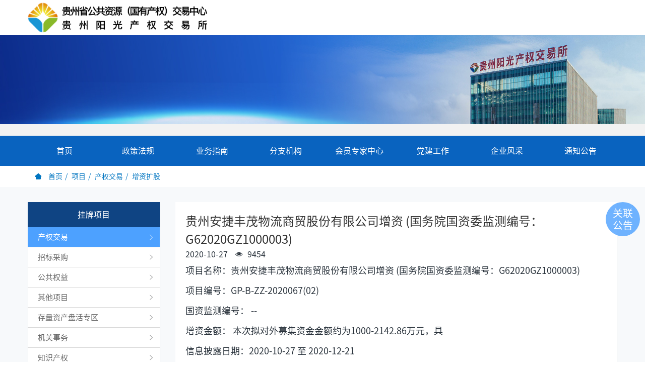

--- FILE ---
content_type: text/html; charset=UTF-8
request_url: https://www.prechina.net/project/project316.html
body_size: 115440
content:
<!DOCTYPE HTML>
<html class="oxh met-web" >
<head>
<meta charset="utf-8">
<meta name="renderer" content="webkit">
<meta http-equiv="X-UA-Compatible" content="IE=edge,chrome=1">
<meta name="viewport" content="width=device-width,initial-scale=0,maximum-scale=1,user-scalable=1,shrink-to-fit=no">
<meta name="format-detection" content="telephone=no">
<title>贵州安捷丰茂物流商贸股份有限公司增资  (国务院国资委监测编号：G62020GZ1000003)-贵州阳光产权交易所有限公司</title>
<meta name="description" content="贵州阳光产权交易所有限公司">
<meta name="keywords" content="贵州阳光产权交易所有限公司,产权交易,交易所">
<meta name="generator" content="MetInfo V7.1.0" data-variable="../|cn|cn|mui079|20000|22|316" data-user_name="">
<link href="../favicon.ico?1600063458" rel="shortcut icon" type="image/x-icon">
<link rel="stylesheet" type="text/css" href="../public/web/css/basic.css?1727574736">
<link rel="stylesheet" type="text/css" href="../templates/mui079/cache/showproject_cn.css?1750819241">
<style>
body{
    background-color:#ffffff !important;font-family: !important;}
h1,h2,h3,h4,h5,h6{font-family: !important;}
</style>
<script>(function(){var t=navigator.userAgent;(t.indexOf("rv:11")>=0||t.indexOf("MSIE 10")>=0)&&document.write("<script src=\"../public/plugins/html5shiv/html5shiv.min.js\"><\/script>")})();</script>
</head>
<!--[if lte IE 9]>
<div class="text-xs-center m-b-0 bg-blue-grey-100 alert">
    <button type="button" class="close" aria-label="Close" data-dismiss="alert">
        <span aria-hidden="true">×</span>
    </button>
    你正在使用一个 <strong>过时</strong> 的浏览器。请 <a href=https://browsehappy.com/ target=_blank>升级您的浏览器</a>，以提高您的体验。</div>
<![endif]-->
<body >

        <header class="diy_head_nav_diy_001_9012-header" m-id='9012' m-type="head_nav">
    <div class="container top-box   mobile-hide" data-floder="">
        <div class="row">
            <div class="logo-box">
                <a href="../" class="met-logo vertical-align block" title="贵州阳光产权交易所有限公司">
                    <h1 hidden>贵州阳光产权交易所有限公司</h1>
                    <div class="vertical-align-middle">
                        <img src="../upload/202101/1609750464.png" alt="贵州阳光产权交易所有限公司" class="block" />
                    </div>
                </a>
            </div>
            <div class="float-container" style="display:none">
                <div class="float-btn"><img class="icon" src="/upload/image/head/dangjian@15x.png"/><span>党委介绍</span></div>
                <div class="float-btn"><img class="icon" src="/upload/image/head/dangjian@15x.png"/><span>党建品牌</span></div>
                <div class="float-btn"><img class="icon" src="/upload/image/head/dangjian@15x.png"/><span>党建示范点</span></div>
            </div>
        </div>
    </div>
    <nav class="navbar navbar-default box-shadow-none diy_head_nav_diy_001_9012"   >
        <div class="container">
            <div class="row">
                <div class="logo-box mobile-show" style="position: relative;z-index: 1603;top:30px;">
                    <a href="../" class="met-logo block h-100p vertical-align" title="贵州阳光产权交易所有限公司">
                        <h1 hidden>贵州阳光产权交易所有限公司</h1>
                        <div class="vertical-align-middle">
                            <img src="../upload/202101/1609750464.png" alt="贵州阳光产权交易所有限公司" class="block" />
                        </div>
                    </a>
                </div>
                <ul class="nav-ul">
                    <li><a href="../">首页</a></li>
                    <li><a href="../news3/news.php?class2=5">政策法规</a></li>
                    <li><a href="../news2/news.php?class1=33">业务指南</a></li>
                    <li><a href="../news5/news.php?class1=96">分支机构</a></li>
                    <li><a href="../news6/news.php?class1=121">会员专家中心</a></li>
                    <li><a href="../news7/news.php?class1=137">党建工作</a></li>
                    <li><a href="../about/show.php?id=1">企业风采</a></li>
                    <li><a href="../news/news.php?class2=107">通知公告</a></li>
                </ul>
            </div>
        </div>
    </nav>
</header>

        <div class="diy_banner_diy_001_9013 page-bg" style='position:absolute;top:70px;left:0;height: 200px;overflow: hidden' m-id='9013' m-type="banner">
                   <div class="slick-slide">
            <img class="cover-image"  src="../upload/202503/1742971551.jpg" srcset='../upload/202503/1742971551.jpg 767w,../upload/202503/1742971551.jpg' sizes="(max-width: 767px) 767px" alt=""  data-height='0|0|0'  data-fade="false" data-autoplayspeed=4000 data-speed="1000" data-hex="|0.48" data-m="0">
                                     </div>
    </div>
</div>


        <div class="location_met_16_1_9007 met-crumbs" m-id='9007'>
	<div class="container">
		<div class="row">
			<ol class="breadcrumb m-b-0 subcolumn-crumbs">
				<li class='breadcrumb-item'>
					<a href="../" title="首页"><em  class='icon wb-home'></em> 首页</a>
				</li>
				        					  						<li class='breadcrumb-item'>
							<a href="../project/" title="项目" class=''>项目</a>
						</li>
														  						<li class='breadcrumb-item'>
							<a href="../project/project.php?class2=9" title="产权交易" class=''>产权交易</a>
						</li>
														  						<li class='breadcrumb-item'>
							<a href="../project/project.php?class3=22" title="增资扩股" class=''>增资扩股</a>
						</li>
												</ol>
		</div>
	</div>
</div>

        <link rel="stylesheet" href="../templates/swiper-3.4.2.min.css" />
<main class="project_list_detail_met_16_1_9008 met-shownews animsition   right" style="position: relative;">
    <div class="relative-container">
        <div class="relative-btn relative-hide" onclick="showRelative(this, 1)">关联公告</div>
        <div class="relative-list">
            <div class="relative-item"><a href="/project/showproject.php?id=979" title="成交结果公示-贵州安捷丰茂物流商贸股份有限公司增资(国务院国资委监测编号：G62020GZ1000003)">成交结果公示-贵州安捷丰茂物流商贸股份有限公司增资(国务院国资委监测编号：G62020GZ1000003)</a></div>        </div>
    </div>
	<div class="container">
		<div class="row sm0">
		                            <div class="col-md-9 met-shownews-body" m-id='9008'>
                <div class="row">
                    					<section class="details-title border-bottom1">
						<h1 class='m-0'>贵州安捷丰茂物流商贸股份有限公司增资  (国务院国资委监测编号：G62020GZ1000003)</h1>
						<div class="info font-weight-300">
							<span>2020-10-27</span>
                              <!--							 <span>super</span>-->
                                                              							<span>
    								<i class="icon wb-eye m-r-5" aria-hidden="true"></i>
    								<script type='text/javascript' class='met_hits' data-hits='8837' src="../hits/?lang=cn&type=project&vid=316&list=0"></script>    							</span>
                            						</div>
                        <div class="project-info">
                            <div class="left">
                                                              </div>
                            <div class="right"   style="width:100%;">
                                <div class="right-item">项目名称：贵州安捷丰茂物流商贸股份有限公司增资  (国务院国资委监测编号：G62020GZ1000003)</div>
                                <div class="right-item">项目编号：GP-B-ZZ-2020067(02)</div>
                                                                  <div class="right-item">国资监测编号：  --</div>
                                                                                                                                    <div class="right-item">  增资金额：  本次拟对外募集资金金额约为1000-2142.86万元，具</div>
                                                                <div class="right-item">  信息披露日期：2020-10-27 至 2020-12-21</div>
                                                                                                    								                                                                </div>
                            <div class="clearfix"></div>
                        </div>
					</section>
                    <script type="text/javascript" src="../templates/jquery-1.11.1.min.js"></script>
                    <script type="text/javascript" src="../templates/dragScroll.js"></script>
                    <script type="text/javascript" src="../templates/swiper-3.4.2.min.js"></script>
                    <script type="text/javascript">
                        var viewSwiper, previewSwiper;
                        $(function(){
							console.log('width',$(window).width());
							if($(window).width() < 500){
								$('.logo-box.mobile-show').css({paddingLeft: "10px", width: "100%", background: "#ffffff"});
								$('.logo-box.mobile-show').closest('.diy_head_nav_diy_001_9012').css({background: "#ffffff"});
							}
                            $('.project_list_detail_met_16_1_9008 .my-nav-link').closest('li').addClass('my-nav-item');
                            previewSwiper = new Swiper('#img-list', {
                                slidesPerView: 4,
                                spaceBetween: 5,
                                allowTouchMove: false,
                                onTap: function() {
                                    //console.log('click',previewSwiper.clickedIndex)
                                    viewSwiper.slideTo(previewSwiper.clickedIndex+1)
                                }
                            });

                            viewSwiper = new Swiper('#img-swiper', {
                                loop : true,
                                autoplay: 3000,//可选选项，自动滑动
                                onSlideChangeStart: function(swiper) {
                                    //console.log(swiper.realIndex);
                                    updateNavPosition(swiper, swiper.realIndex)
                                }
                            })
                            if($('.project_list_detail_met_16_1_9008 .nav-tabs-div').length < 1){
                                $('.project_list_detail_met_16_1_9008 .met-editor').attr('style', 'padding: 0 30px;background: #ffffff;');
                            }
                            //console.log('width', $('.project_list_detail_met_16_1_9008 .nav-tabs-div').width(), $('.project_list_detail_met_16_1_9008 .nav-tabs-div').offsetLeft, $('#basicAMark').offset().top, $('#sellerAMark').offset().top);

                            //滚动时导航的样式
                            document.addEventListener('scroll', function(event){
                                //console.log('scrollTop',$(this).scrollTop(), $('#basicAMark').offset().top, $('#sellerAMark').offset().top);
                                if($(this).scrollTop()>=812){
                                    $('.project_list_detail_met_16_1_9008 .nav-tabs-div').css('width', $('.project_list_detail_met_16_1_9008 .nav-tabs-div').width()+'px');
                                    $('.project_list_detail_met_16_1_9008 .nav-tabs-div').addClass('tab-fix');
                                }else{
                                    $('.project_list_detail_met_16_1_9008 .nav-tabs-div').removeClass('tab-fix');
                                }
                            }, false);
                            if($('.project_list_detail_met_16_1_9008 .my-nav-item').width() > $('.project_list_detail_met_16_1_9008 .nav-tabs').width()/2){
                                $('.project_list_detail_met_16_1_9008 .nav-tabs').css('height', $('.project_list_detail_met_16_1_9008 .nav-tabs').height()+20);
                                $('.project_list_detail_met_16_1_9008 .nav-tabs').css('white-space', 'nowrap');
                                //$('.tab-item').css('float', 'left');
                                $('.project_list_detail_met_16_1_9008 .my-nav-item').css('display', 'inline-block');
                                $('.project_list_detail_met_16_1_9008 .my-nav-item').css('*display', 'inline');
                                $('.project_list_detail_met_16_1_9008 .my-nav-item').css('zoom', '1');
                                if($('.project_list_detail_met_16_1_9008 .nav-tabs').width()/$('.project_list_detail_met_16_1_9008 .my-nav-item').size() < 120){
                                    $('.project_list_detail_met_16_1_9008 .my-nav-item').css('width', 120);
                                }else{
                                    $('.project_list_detail_met_16_1_9008 .my-nav-item').css('width', $('.nav-tabs').width()/$('.project_list_detail_met_16_1_9008 .my-nav-item').size());
                                }
                            }
                            var index = $('.project_list_detail_met_16_1_9008 .nav-tabs .active').index();
                            if(index > 5){
                                var width = $('.project_list_detail_met_16_1_9008 .nav-tabs .active').width()
                                var left = width * index;
                                if($('.project_list_detail_met_16_1_9008 .nav-tabs').width() - left >= width * 6){
                                    $('.project_list_detail_met_16_1_9008 .dragWrap').scrollLeft($('.project_list_detail_met_16_1_9008 .nav-tabs .active').width() * index);
                                }else{
                                    $('.project_list_detail_met_16_1_9008 .dragWrap').scrollLeft($('.project_list_detail_met_16_1_9008 .nav-tabs .active').width() * ($('.project_list_detail_met_16_1_9008 .nav-item').last().index()-5));
                                }
                            }

                            $('.project_list_detail_met_16_1_9008 .nav-tabs-switch .prev').on('click', function(e) {
                                console.log($('.project_list_detail_met_16_1_9008 .dragWrap').scrollLeft())
                                $('.project_list_detail_met_16_1_9008 .dragWrap').scrollLeft($('.project_list_detail_met_16_1_9008 .dragWrap').scrollLeft()-$('.project_list_detail_met_16_1_9008 .nav-tabs .active').width())
                            })
                            $('.project_list_detail_met_16_1_9008 .nav-tabs-switch .next').on('click', function(e) {
                                console.log($('.project_list_detail_met_16_1_9008 .dragWrap').scrollLeft())
                                $('.project_list_detail_met_16_1_9008 .dragWrap').scrollLeft($('.project_list_detail_met_16_1_9008 .dragWrap').scrollLeft()+$('.project_list_detail_met_16_1_9008 .nav-tabs .active').width())
                            })
                            $('.project_list_detail_met_16_1_9008 .more').on('click', function(e) {
                                location.href = '../project/project.php?class2='+$('.project_list_detail_met_16_1_9008 .nav-tabs .active').attr('data-id');
                            })

                            $('.project_list_detail_met_16_1_9008 .my-nav-item .my-nav-link').on('click', function(){
                                $('.project_list_detail_met_16_1_9008 .my-nav-item .my-nav-link').removeClass('active');
                                $(this).addClass('active');
                            });

                            $('.project_list_detail_met_16_1_9008 .img-list-container .prev').on('click', function(e) {
                                e.preventDefault()
                                //console.log(viewSwiper.slides.length);
                                if (viewSwiper.realIndex == 0) {
                                    viewSwiper.slideTo(viewSwiper.slides.length - 2, 1000);
                                    previewSwiper.slideTo(previewSwiper.slides.length - 2, 1000);
                                    return
                                }
                                console.log(viewSwiper.realIndex, previewSwiper.realIndex, (viewSwiper.realIndex+2)%4);
                                if((viewSwiper.realIndex+2)%4 == 0){
                                    previewSwiper.slidePrev();
                                }

                                viewSwiper.slidePrev()
                            })
                            $('.project_list_detail_met_16_1_9008 .img-list-container .next').on('click', function(e) {
                                e.preventDefault()
                                if (viewSwiper.realIndex == viewSwiper.slides.length - 1) {
                                    viewSwiper.slideTo(0, 1000);
                                    previewSwiper.slideTo(0, 1000);
                                    return;
                                }
                                //console.log(viewSwiper.realIndex, previewSwiper.realIndex+3);
                                if(previewSwiper.realIndex+3 == viewSwiper.realIndex){
                                    previewSwiper.slideNext();
                                }
                                viewSwiper.slideNext();
                            })

                            $('body').find('.isOnline').each(function(){
                                if($(this).text().indexOf('是') != -1){
                                    $('#propertyOnlineBtn').show();
                                }
                            });
                        });

                        function updateNavPosition(swiper, realIndex) {
                            $('#img-list .img-mask').removeClass('hide');
                            var activeNav = $('#img-list .img-mask').eq(realIndex).addClass('hide');
                            //console.log(realIndex, previewSwiper.realIndex)
                            if (!activeNav.hasClass('swiper-slide-visible')) {
                                if (realIndex == previewSwiper.realIndex+4) {
                                    //var thumbsPerNav = Math.floor(previewSwiper.width / activeNav.width()) - 1
                                    previewSwiper.slideTo(previewSwiper.realIndex+1)
                                } else if(realIndex == 0){
                                    previewSwiper.slideTo(realIndex)
                                }
                            }
                            swiper.startAutoplay();
                        }

                        function stopAutoplay(){
                            viewSwiper.stopAutoplay()
                        }

                        function startAutoplay(){
                            viewSwiper.startAutoplay()
                        }

                        function showRelative(obj, times){
                            times = times > 0 ? times : 1
                            if($(obj).hasClass('relative-hide')){
                                $(obj).removeClass('relative-hide');
                                $(obj).animate({
                                    borderRadius: '3%',
                                    width: 160,
                                    lineHeight: 48
                                }, 200);
                                $('.project_list_detail_met_16_1_9008 .relative-list').animate({
                                    height: times*36
                                }, 100*times);
                            }else{
                                $(obj).addClass('relative-hide');
                                $(obj).animate({
                                    borderRadius: '50%',
                                    width: 68,
                                    lineHeight: 24
                                }, 200);
                                $('.project_list_detail_met_16_1_9008 .relative-list').animate({
                                    height: '0'
                                }, 100*times);
                            }
                        }
                    </script>
					<section class="met-editor clearfix">
						<p style="margin-top:24px;margin-bottom:24px;text-align:center;line-height:32px"><strong><span style="font-size:21px;font-family: 宋体">一、增资方基本情况</span></strong></p><table style="width: 751px;" width="751" cellspacing="0" cellpadding="0"><tbody><tr style=";page-break-inside:avoid;height:34px" class="firstRow"><td style="border-width: 2px 1px 1px 2px; border-color: rgb(0, 0, 0); border-style: solid; padding: 0px 7px;" height="34"><p style=";margin-bottom:0;text-align:   center"><strong><span style=";font-family:宋体">名称</span></strong></p></td><td colspan="12" style="border-top: 2px solid rgb(0, 0, 0); border-left: none rgb(0, 0, 0); border-bottom: 1px solid rgb(0, 0, 0); border-right: 2px solid rgb(0, 0, 0); padding: 0px 7px;" height="34"><p><span style=";font-family:宋体">贵州安捷丰茂物流商贸股份有限公司</span></p></td></tr><tr style=";page-break-inside:avoid;height:34px"><td rowspan="16" style="border-top: none rgb(0, 0, 0); border-left: 2px solid rgb(0, 0, 0); border-bottom: 2px solid rgb(0, 0, 0); border-right: 1px solid rgb(0, 0, 0); padding: 0px 7px;" height="34"><p style="text-align:center"><strong><span style="font-size:16px;font-family:   宋体">基本情况</span></strong></p></td><td colspan="3" style="border-top: none rgb(0, 0, 0); border-left: none rgb(0, 0, 0); border-bottom: 1px solid rgb(0, 0, 0); border-right: 1px solid rgb(0, 0, 0); padding: 0px 7px;" height="34"><p><span style=";font-family:宋体">住所</span></p></td><td colspan="9" style="border-top: none rgb(0, 0, 0); border-left: none rgb(0, 0, 0); border-bottom: 1px solid rgb(0, 0, 0); border-right: 2px solid rgb(0, 0, 0); padding: 0px 7px;" height="34"><p><span style=";font-family:宋体">贵州省黔南布依族苗族自治州福泉市马场坪办事处迎宾路总公司办公楼</span></p></td></tr><tr style=";page-break-inside:avoid;height:30px"><td colspan="3" style="border-top: none rgb(0, 0, 0); border-left: none rgb(0, 0, 0); border-bottom: 1px solid rgb(0, 0, 0); border-right: 1px solid rgb(0, 0, 0); padding: 0px 7px;" height="30"><p><span style=";font-family:宋体">法定代表人</span></p></td><td colspan="4" style="border-top: none rgb(0, 0, 0); border-left: none rgb(0, 0, 0); border-bottom: 1px solid rgb(0, 0, 0); border-right: 1px solid rgb(0, 0, 0); padding: 0px 7px;" height="30"><p><span style=";font-family:宋体">杨龙伟</span></p></td><td colspan="2" style="border-top: none rgb(0, 0, 0); border-left: none rgb(0, 0, 0); border-bottom: 1px solid rgb(0, 0, 0); border-right: 1px solid rgb(0, 0, 0); padding: 0px 7px;" height="30"><p><span style=";font-family:宋体">成立日期</span></p></td><td colspan="3" style="border-top: none rgb(0, 0, 0); border-left: none rgb(0, 0, 0); border-bottom: 1px solid rgb(0, 0, 0); border-right: 2px solid rgb(0, 0, 0); padding: 0px 7px;" height="30"><p><span style=";font-family:宋体">2015</span><span style=";font-family:宋体">年10月23日</span></p></td></tr><tr style=";page-break-inside:avoid;height:30px"><td colspan="3" style="border-top: none rgb(0, 0, 0); border-left: none rgb(0, 0, 0); border-bottom: 1px solid rgb(0, 0, 0); border-right: 1px solid rgb(0, 0, 0); padding: 0px 7px;" height="30"><p><span style=";font-family:宋体">注册资本</span></p></td><td colspan="4" style="border-top: none rgb(0, 0, 0); border-left: none rgb(0, 0, 0); border-bottom: 1px solid rgb(0, 0, 0); border-right: 1px solid rgb(0, 0, 0); padding: 0px 7px;" height="30"><p>3000<span style=";font-family:宋体">万元</span></p></td><td colspan="2" style="border-top: none rgb(0, 0, 0); border-left: none rgb(0, 0, 0); border-bottom: 1px solid rgb(0, 0, 0); border-right: 1px solid rgb(0, 0, 0); padding: 0px 7px;" height="30"><p><span style=";font-family:宋体">实收资本</span></p></td><td colspan="3" style="border-top: none rgb(0, 0, 0); border-left: none rgb(0, 0, 0); border-bottom: 1px solid rgb(0, 0, 0); border-right: 2px solid rgb(0, 0, 0); padding: 0px 7px;" height="30"><br/></td></tr><tr style=";page-break-inside:avoid;height:30px"><td colspan="3" style="border-top: none rgb(0, 0, 0); border-left: none rgb(0, 0, 0); border-bottom: 1px solid rgb(0, 0, 0); border-right: 1px solid rgb(0, 0, 0); padding: 0px 7px;" height="30"><p><span style=";font-family:宋体">类型</span></p></td><td colspan="4" style="border-top: none rgb(0, 0, 0); border-left: none rgb(0, 0, 0); border-bottom: 1px solid rgb(0, 0, 0); border-right: 1px solid rgb(0, 0, 0); padding: 0px 7px;" height="30"><p><span style=";font-family:宋体">其他股份有限公司</span></p></td><td colspan="2" style="border-top: none rgb(0, 0, 0); border-left: none rgb(0, 0, 0); border-bottom: 1px solid rgb(0, 0, 0); border-right: 1px solid rgb(0, 0, 0); padding: 0px 7px;" height="30"><p style=";margin-bottom:0"><span style="font-size:14px;font-family:宋体">所属行业</span></p></td><td colspan="3" style="border-top: none rgb(0, 0, 0); border-left: none rgb(0, 0, 0); border-bottom: 1px solid rgb(0, 0, 0); border-right: 2px solid rgb(0, 0, 0); padding: 0px 7px;" height="30"><p style=";margin-bottom:0"><span style="font-size:14px;font-family:宋体">物流业</span></p></td></tr><tr style=";page-break-inside:avoid;height:38px"><td colspan="3" style="border-top: none rgb(0, 0, 0); border-left: none rgb(0, 0, 0); border-bottom: 1px solid rgb(0, 0, 0); border-right: 1px solid rgb(0, 0, 0); padding: 0px 7px;" height="38"><p><span style=";font-family:宋体">统一社会信用代码</span></p></td><td colspan="4" style="border-top: none rgb(0, 0, 0); border-left: none rgb(0, 0, 0); border-bottom: 1px solid rgb(0, 0, 0); border-right: 1px solid rgb(0, 0, 0); padding: 0px 7px;" height="38"><p>91522700MA6DJ66N66</p></td><td colspan="2" style="border-top: none rgb(0, 0, 0); border-left: none rgb(0, 0, 0); border-bottom: 1px solid rgb(0, 0, 0); border-right: 1px solid rgb(0, 0, 0); padding: 0px 7px;" height="38"><p><span style=";font-family:宋体">经营规模</span></p></td><td colspan="3" style="border-top: none rgb(0, 0, 0); border-left: none rgb(0, 0, 0); border-bottom: 1px solid rgb(0, 0, 0); border-right: 2px solid rgb(0, 0, 0); padding: 0px 7px;" height="38"><p><span style="text-align:center;;font-family:宋体">□大&nbsp;&nbsp;&nbsp; □中&nbsp;&nbsp; <img src="http://192.168.0.19:8213/libs/ueditor/themes/default/images/spacer.gif" alt="b" word_img="file:///C:/Users/ADMINI~1/AppData/Local/Temp/msohtmlclip1/01/clip_image001.gif" style="background:url(http://192.168.0.19:8213/libs/ueditor/themes/default/images/word.gif) no-repeat center center;border:1px solid #ddd" width="12" height="12" title="图片关键词" />小</span></p></td></tr><tr style=";page-break-inside:avoid;height:254px"><td colspan="3" style="border-top: none rgb(0, 0, 0); border-left: none rgb(0, 0, 0); border-bottom: 1px solid rgb(0, 0, 0); border-right: 1px solid rgb(0, 0, 0); padding: 0px 7px;" height="254"><p><span style=";font-family:宋体">经营范围</span></p></td><td colspan="9" style="border-top: none rgb(0, 0, 0); border-left: none rgb(0, 0, 0); border-bottom: 1px solid rgb(0, 0, 0); border-right: 2px solid rgb(0, 0, 0); padding: 0px 7px;" height="254"><p><span style=";font-family:宋体">法律、法规、国务院决定规定禁止的不得经营；法律、法规、国务院决定规定应当许可（审批）的，经审批机关批准后凭许可（审批）文件经营；法律、法规、国务院决定规定无需许可（审批）的，市场主体自主选择经营。（铁路、公路、水路的普通货物运输；危险货物运输（</span>3<span style=";font-family:宋体">类、</span>8<span style=";font-family:宋体">类、</span>2<span style=";font-family:宋体">类</span>3<span style=";font-family:宋体">项、</span>4<span style=";font-family:宋体">类</span>1<span style=";font-family:宋体">项、</span>4<span style=";font-family:宋体">类</span>2<span style=";font-family:宋体">项、</span>6<span style=";font-family:宋体">类</span>1<span style=";font-family:宋体">项）剧毒化学品除外；物流服务；货物代理（陆路、铁路、海上国际国内货运代理）；</span> <span style=";font-family:宋体">整箱、拼箱海运；内陆水运及船务租赁（整船及部分船务舱租）服务；包括订舱、拖车、报关、报检、提单签发；仓储业务、装卸业务、临时工服务、劳务输出、包装配送、国内国际贸易；进出口贸易业务；动产和不动产租赁；物业管理。（涉及许可经营项目，应取得相关部门许可后方可经营），工业废渣的销售（磷石膏、脱硫石膏、硫铁矿渣、煤渣、磷渣）（依法须经批准的项目，经相关部门批准后方可开展经营活动）</span></p></td></tr><tr style=";page-break-inside:avoid;height:37px"><td colspan="3" style="border-top: none rgb(0, 0, 0); border-left: none rgb(0, 0, 0); border-bottom: 1px solid rgb(0, 0, 0); border-right: 1px solid rgb(0, 0, 0); padding: 0px 7px;" height="37"><p style="text-align:left"><span style=";font-family:宋体">职工人数</span></p></td><td colspan="4" style="border-top: none rgb(0, 0, 0); border-left: none rgb(0, 0, 0); border-bottom: 1px solid rgb(0, 0, 0); border-right: 1px solid rgb(0, 0, 0); padding: 0px 7px;" height="37"><p style="text-align:left"><span style=";font-family:宋体">20</span><span style=";font-family:宋体">人</span></p></td><td colspan="2" style="border-top: none rgb(0, 0, 0); border-left: none rgb(0, 0, 0); border-bottom: 1px solid rgb(0, 0, 0); border-right: 1px solid rgb(0, 0, 0); padding: 0px 7px;" height="37"><p style="text-align:left"><span style=";font-family:宋体">是否含有国有划拨土地</span></p></td><td colspan="3" style="border-top: none rgb(0, 0, 0); border-left: none rgb(0, 0, 0); border-bottom: 1px solid rgb(0, 0, 0); border-right: 2px solid rgb(0, 0, 0); padding: 0px 7px;" height="37"><p style="text-align:left"><span style="text-align:center;;font-family:宋体">□是&nbsp;&nbsp;&nbsp;&nbsp;&nbsp;&nbsp; <img src="http://192.168.0.19:8213/libs/ueditor/themes/default/images/spacer.gif" alt="b" word_img="file:///C:/Users/ADMINI~1/AppData/Local/Temp/msohtmlclip1/01/clip_image001.gif" style="background:url(http://192.168.0.19:8213/libs/ueditor/themes/default/images/word.gif) no-repeat center center;border:1px solid #ddd" width="12" height="12" title="图片关键词" />否</span></p></td></tr><tr style=";page-break-inside:avoid;height:37px"><td colspan="12" style="border-top: none rgb(0, 0, 0); border-left: none rgb(0, 0, 0); border-bottom: 1px solid rgb(0, 0, 0); border-right: 2px solid rgb(0, 0, 0); padding: 0px 7px;" height="37"><p style="text-align:left"><span style="text-align:center;;font-family:宋体">职工是否参与增资&nbsp;&nbsp;&nbsp;&nbsp;&nbsp;&nbsp;&nbsp;&nbsp;&nbsp;&nbsp;&nbsp;&nbsp; □是&nbsp;&nbsp;&nbsp;&nbsp;&nbsp;&nbsp; <img src="http://192.168.0.19:8213/libs/ueditor/themes/default/images/spacer.gif" alt="b" word_img="file:///C:/Users/ADMINI~1/AppData/Local/Temp/msohtmlclip1/01/clip_image001.gif" style="background:url(http://192.168.0.19:8213/libs/ueditor/themes/default/images/word.gif) no-repeat center center;border:1px solid #ddd" width="12" height="12" title="图片关键词" />否</span></p></td></tr><tr style=";page-break-inside:avoid;height:38px"><td colspan="9" style="border-top: none rgb(0, 0, 0); border-left: none rgb(0, 0, 0); border-bottom: 1px solid rgb(0, 0, 0); border-right: 1px solid rgb(0, 0, 0); padding: 0px 7px;" height="38"><p style="text-align:center;line-height:17px"><span style=";font-family:宋体">前十位股东名称</span></p></td><td colspan="3" style="border-top: none rgb(0, 0, 0); border-left: none rgb(0, 0, 0); border-bottom: 1px solid rgb(0, 0, 0); border-right: 2px solid rgb(0, 0, 0); padding: 0px 7px;" height="38"><p style="text-align:center;line-height:17px"><span style=";font-family:宋体">持股比例</span></p></td></tr><tr style=";page-break-inside:avoid;height:25px"><td colspan="9" style="border-top: none rgb(0, 0, 0); border-left: none rgb(0, 0, 0); border-bottom: 1px solid rgb(0, 0, 0); border-right: 1px solid rgb(0, 0, 0); padding: 0px 7px;" height="25"><p style="text-align:center;line-height:17px"><span style=";font-family:宋体">贵州安捷物流有限责任公司</span></p></td><td colspan="3" style="border-top: none rgb(0, 0, 0); border-left: none rgb(0, 0, 0); border-bottom: 1px solid rgb(0, 0, 0); border-right: 2px solid rgb(0, 0, 0); padding: 0px 7px;" height="25"><p style="text-align:center;line-height:17px"><span style=";font-family:宋体">60%</span></p></td></tr><tr style=";page-break-inside:avoid;height:26px"><td colspan="9" style="border-top: none rgb(0, 0, 0); border-left: none rgb(0, 0, 0); border-bottom: 1px solid rgb(0, 0, 0); border-right: 1px solid rgb(0, 0, 0); padding: 0px 7px;" height="26"><p style="text-align:center;line-height:17px"><span style=";font-family:宋体">贵阳高新丰</span><span style=";font-family:宋体">茂矿业有限公司</span></p></td><td colspan="3" style="border-top: none rgb(0, 0, 0); border-left: none rgb(0, 0, 0); border-bottom: 1px solid rgb(0, 0, 0); border-right: 2px solid rgb(0, 0, 0); padding: 0px 7px;" height="26"><p style="text-align:center;line-height:17px"><span style=";font-family:宋体">40%</span></p></td></tr><tr style=";page-break-inside:avoid;height:24px"><td colspan="9" style="border-top: none rgb(0, 0, 0); border-left: none rgb(0, 0, 0); border-bottom: 1px solid rgb(0, 0, 0); border-right: 1px solid rgb(0, 0, 0); padding: 0px 7px;" height="24"><br/></td><td colspan="3" style="border-top: none rgb(0, 0, 0); border-left: none rgb(0, 0, 0); border-bottom: 1px solid rgb(0, 0, 0); border-right: 2px solid rgb(0, 0, 0); padding: 0px 7px;" height="24"><br/></td></tr><tr style=";page-break-inside:avoid;height:26px"><td colspan="9" style="border-top: none rgb(0, 0, 0); border-left: none rgb(0, 0, 0); border-bottom: 1px solid rgb(0, 0, 0); border-right: 1px solid rgb(0, 0, 0); padding: 0px 7px;" height="26"><br/></td><td colspan="3" style="border-top: none rgb(0, 0, 0); border-left: none rgb(0, 0, 0); border-bottom: 1px solid rgb(0, 0, 0); border-right: 2px solid rgb(0, 0, 0); padding: 0px 7px;" height="26"><br/></td></tr><tr style=";page-break-inside:avoid;height:26px"><td colspan="9" style="border-top: none rgb(0, 0, 0); border-left: none rgb(0, 0, 0); border-bottom: 1px solid rgb(0, 0, 0); border-right: 1px solid rgb(0, 0, 0); padding: 0px 7px;" height="26"><br/></td><td colspan="3" style="border-top: none rgb(0, 0, 0); border-left: none rgb(0, 0, 0); border-bottom: 1px solid rgb(0, 0, 0); border-right: 2px solid rgb(0, 0, 0); padding: 0px 7px;" height="26"><br/></td></tr><tr style=";page-break-inside:avoid;height:26px"><td colspan="9" style="border-top: none rgb(0, 0, 0); border-left: none rgb(0, 0, 0); border-bottom: 1px solid rgb(0, 0, 0); border-right: 1px solid rgb(0, 0, 0); padding: 0px 7px;" height="26"><br/></td><td colspan="3" style="border-top: none rgb(0, 0, 0); border-left: none rgb(0, 0, 0); border-bottom: 1px solid rgb(0, 0, 0); border-right: 2px solid rgb(0, 0, 0); padding: 0px 7px;" height="26"><br/></td></tr><tr style=";page-break-inside:avoid;height:26px"><td colspan="9" style="border-top: none rgb(0, 0, 0); border-left: none rgb(0, 0, 0); border-bottom: 2px solid rgb(0, 0, 0); border-right: 1px solid rgb(0, 0, 0); padding: 0px 7px;" height="26"><br/></td><td colspan="3" style="border-top: none rgb(0, 0, 0); border-left: none rgb(0, 0, 0); border-bottom: 2px solid rgb(0, 0, 0); border-right: 2px solid rgb(0, 0, 0); padding: 0px 7px;" height="26"><br/></td></tr><tr style=";page-break-inside:avoid;height:56px"><td style="border-top: none rgb(0, 0, 0); border-left: 2px solid rgb(0, 0, 0); border-bottom: 2px solid rgb(0, 0, 0); border-right: 1px solid rgb(0, 0, 0); padding: 0px 7px;" height="56"><p style="text-align:center"><strong><span style="font-size:16px;font-family:宋体;letter-spacing:   -1px">内部决策</span></strong></p><p style="text-align:center"><strong><span style="font-size:16px;font-family:宋体;letter-spacing:   -1px">情&nbsp;&nbsp;&nbsp; 况</span></strong></p></td><td colspan="12" style="border-top: none rgb(0, 0, 0); border-left: none rgb(0, 0, 0); border-bottom: 2px solid rgb(0, 0, 0); border-right: 2px solid rgb(0, 0, 0); padding: 0px 7px;" height="56"><p style="line-height:17px"><span style="text-align:center;;font-family:宋体"><img src="http://192.168.0.19:8213/libs/ueditor/themes/default/images/spacer.gif" alt="b" word_img="file:///C:/Users/ADMINI~1/AppData/Local/Temp/msohtmlclip1/01/clip_image001.gif" style="background:url(http://192.168.0.19:8213/libs/ueditor/themes/default/images/word.gif) no-repeat center center;border:1px solid #ddd" width="12" height="12" title="图片关键词" /></span><span style=";font-family:宋体">股东会决议&nbsp;&nbsp;&nbsp;&nbsp; □董事会决议&nbsp;&nbsp; □总经理办公会决议 &nbsp;&nbsp;&nbsp;&nbsp;□其他：<span style="text-decoration:underline;">&nbsp;&nbsp;&nbsp;&nbsp;&nbsp;&nbsp;&nbsp; </span></span></p></td></tr><tr style=";page-break-inside:avoid;height:97px"><td rowspan="5" style="border-top: none rgb(0, 0, 0); border-left: 2px solid rgb(0, 0, 0); border-bottom: 2px solid rgb(0, 0, 0); border-right: 1px solid rgb(0, 0, 0); padding: 0px 7px;" height="97"><p style="text-align:center"><strong><span style="font-size:16px;font-family:宋体">增资扩股行为决策或批准情况</span></strong></p></td><td colspan="2" style="border-top: none rgb(0, 0, 0); border-left: none rgb(0, 0, 0); border-bottom: 2px solid rgb(0, 0, 0); border-right: 1px solid rgb(0, 0, 0); padding: 0px 7px;" height="97"><p style="text-align:center"><span style=";font-family:宋体">国资监管机构</span></p></td><td colspan="10" style="border-top: none rgb(0, 0, 0); border-left: none rgb(0, 0, 0); border-bottom: 2px solid rgb(0, 0, 0); border-right: 2px solid rgb(0, 0, 0); padding: 0px 7px;" height="97"><p><span style=";font-family:宋体">□A、国务院国资委监管&nbsp;&nbsp; □B、中央其他部委监管</span></p><p><strong><span style="text-align:center;;font-family:宋体"><img src="http://192.168.0.19:8213/libs/ueditor/themes/default/images/spacer.gif" alt="b" word_img="file:///C:/Users/ADMINI~1/AppData/Local/Temp/msohtmlclip1/01/clip_image001.gif" style="background:url(http://192.168.0.19:8213/libs/ueditor/themes/default/images/word.gif) no-repeat center center;border:1px solid #ddd" width="12" height="12" title="图片关键词" /></span></strong><span style=";font-family:宋体">&nbsp;C</span><span style=";font-family:宋体">、省级国资委监管&nbsp;&nbsp;&nbsp; □D、省级其他部门监管</span></p><p><span style=";font-family:宋体">□E、市级国资委监管&nbsp;&nbsp;&nbsp;&nbsp; □F、市级其他部门监管</span></p><p><span style=";font-family:宋体">□G、其他监管</span></p></td></tr><tr style=";page-break-inside:avoid;height:43px"><td colspan="2" style="border-top: none rgb(0, 0, 0); border-left: none rgb(0, 0, 0); border-bottom: 2px solid rgb(0, 0, 0); border-right: 1px solid rgb(0, 0, 0); padding: 0px 7px;" height="43"><p style="text-align:center"><span style=";font-family:宋体">所属集团或</span></p><p style="text-align:center"><span style=";font-family:宋体">主管部门名称</span></p></td><td colspan="10" style="border-top: none rgb(0, 0, 0); border-left: none rgb(0, 0, 0); border-bottom: 2px solid rgb(0, 0, 0); border-right: 2px solid rgb(0, 0, 0); padding: 0px 7px;" height="43"><p><span style=";font-family:宋体">瓮福（集团）有限责任公司</span></p></td></tr><tr style=";page-break-inside:avoid;height:49px"><td colspan="2" style="border-top: none rgb(0, 0, 0); border-left: none rgb(0, 0, 0); border-bottom: 2px solid rgb(0, 0, 0); border-right: 1px solid rgb(0, 0, 0); padding: 0px 7px;" height="49"><p style="text-align:center"><span style=";font-family:宋体">统一社会信用代码</span></p></td><td colspan="10" style="border-top: none rgb(0, 0, 0); border-left: none rgb(0, 0, 0); border-bottom: 2px solid rgb(0, 0, 0); border-right: 2px solid rgb(0, 0, 0); padding: 0px 7px;" height="49"><br/></td></tr><tr style=";page-break-inside:avoid;height:47px"><td colspan="2" style="border-top: none rgb(0, 0, 0); border-left: none rgb(0, 0, 0); border-bottom: 2px solid rgb(0, 0, 0); border-right: 1px solid rgb(0, 0, 0); padding: 0px 7px;" height="47"><p style="text-align:center"><span style=";font-family:宋体">批准单位名称</span></p><p style="text-align:center"><span style=";font-family:宋体">（如有）</span></p></td><td colspan="10" style="border-top: none rgb(0, 0, 0); border-left: none rgb(0, 0, 0); border-bottom: 2px solid rgb(0, 0, 0); border-right: 2px solid rgb(0, 0, 0); padding: 0px 7px;" height="47"><p><span style=";font-family:宋体">瓮福（集团）有限责任公司</span></p></td></tr><tr style=";page-break-inside:avoid;height:79px"><td colspan="2" style="border-top: none rgb(0, 0, 0); border-left: none rgb(0, 0, 0); border-bottom: 2px solid rgb(0, 0, 0); border-right: 1px solid rgb(0, 0, 0); padding: 0px 7px;" height="79"><p style="text-align:center"><span style=";font-family:宋体">批准单位内部决策文件</span></p></td><td colspan="10" style="border-top: none rgb(0, 0, 0); border-left: none rgb(0, 0, 0); border-bottom: 2px solid rgb(0, 0, 0); border-right: 2px solid rgb(0, 0, 0); padding: 0px 7px;" height="79"><p><span style=";font-family:宋体">□股东会决议&nbsp;&nbsp;&nbsp;&nbsp;&nbsp;&nbsp;&nbsp;&nbsp;&nbsp;&nbsp;&nbsp;&nbsp; <strong style="text-align:center;"><img src="http://192.168.0.19:8213/libs/ueditor/themes/default/images/spacer.gif" alt="b" word_img="file:///C:/Users/ADMINI~1/AppData/Local/Temp/msohtmlclip1/01/clip_image001.gif" style="background:url(http://192.168.0.19:8213/libs/ueditor/themes/default/images/word.gif) no-repeat center center;border:1px solid #ddd" width="12" height="12" title="图片关键词" /></strong>董事会决议</span></p><p><span style=";font-family:宋体">□总经理办公会决议&nbsp;&nbsp;&nbsp;&nbsp;&nbsp;&nbsp; □其他<span style="text-decoration:underline;">&nbsp;&nbsp;&nbsp;&nbsp;&nbsp;&nbsp;&nbsp;&nbsp;&nbsp;&nbsp;&nbsp;&nbsp;&nbsp;&nbsp;&nbsp;&nbsp;&nbsp;&nbsp;&nbsp; </span></span></p></td></tr><tr style=";page-break-inside:avoid;height:24px"><td rowspan="8" style="border-top: none rgb(0, 0, 0); border-left: 2px solid rgb(0, 0, 0); border-bottom: 1px solid rgb(0, 0, 0); border-right: 1px solid rgb(0, 0, 0); padding: 0px 7px;" height="24"><p style="text-align:center"><strong><span style="font-size:16px;font-family:   宋体">主要财务指&nbsp;&nbsp; 标</span></strong></p><p style="text-align:center"><strong><span style="font-size:12px;font-family:   宋体">（单位：万元）</span></strong></p></td><td colspan="12" style="border-top: none rgb(0, 0, 0); border-left: none rgb(0, 0, 0); border-bottom: 1px solid rgb(0, 0, 0); border-right: 2px solid rgb(0, 0, 0); padding: 0px 7px;" height="24"><p style="text-align:center"><span style=";font-family:宋体">近三年年度审计报告</span></p></td></tr><tr style=";page-break-inside:avoid;height:48px"><td style="border-top: none rgb(0, 0, 0); border-left: none rgb(0, 0, 0); border-bottom: 1px solid rgb(0, 0, 0); border-right: 1px solid rgb(0, 0, 0); padding: 0px 7px;" height="48"><p style="text-align:center"><span style=";font-family:宋体">年度</span></p></td><td colspan="4" style="border-top: none rgb(0, 0, 0); border-left: none rgb(0, 0, 0); border-bottom: 1px solid rgb(0, 0, 0); border-right: 1px solid rgb(0, 0, 0); padding: 0px 7px;" height="48"><p style="text-align:center"><span style=";font-family:宋体">营业<br/> &nbsp; 收入</span></p></td><td style="border-top: none rgb(0, 0, 0); border-left: none rgb(0, 0, 0); border-bottom: 1px solid rgb(0, 0, 0); border-right: 1px solid rgb(0, 0, 0); padding: 0px 7px;" height="48"><p style="text-align:center"><span style=";font-family:宋体">营业<br/> &nbsp; 利润</span></p></td><td colspan="2" style="border-top: none rgb(0, 0, 0); border-left: none rgb(0, 0, 0); border-bottom: 1px solid rgb(0, 0, 0); border-right: 1px solid rgb(0, 0, 0); padding: 0px 7px;" height="48"><p style="text-align:center"><span style=";font-family:宋体">净利润</span></p></td><td colspan="2" style="border-top: none rgb(0, 0, 0); border-left: none rgb(0, 0, 0); border-bottom: 1px solid rgb(0, 0, 0); border-right: 1px solid rgb(0, 0, 0); padding: 0px 7px;" height="48"><p style="text-align:center"><span style=";font-family:宋体">资产<br/> &nbsp; 总计</span></p></td><td style="border-top: none rgb(0, 0, 0); border-left: none rgb(0, 0, 0); border-bottom: 1px solid rgb(0, 0, 0); border-right: 1px solid rgb(0, 0, 0); padding: 0px 7px;" height="48"><p style="text-align:center"><span style=";font-family:宋体">负债<br/> &nbsp; 总计</span></p></td><td style="border-top: none rgb(0, 0, 0); border-left: none rgb(0, 0, 0); border-bottom: 1px solid rgb(0, 0, 0); border-right: 2px solid rgb(0, 0, 0); padding: 0px 7px;" height="48"><p style="text-align:center"><span style=";font-family:宋体">所有者<br/> &nbsp; 权益</span></p></td></tr><tr style=";page-break-inside:avoid;height:42px"><td style="border-top: none rgb(0, 0, 0); border-left: none rgb(0, 0, 0); border-bottom: 1px solid rgb(0, 0, 0); border-right: 1px solid rgb(0, 0, 0); padding: 0px 7px;" height="42"><p style="text-align:center"><span style=";font-family:宋体">2017</span><span style=";font-family:宋体">年</span></p></td><td colspan="4" style="border-top: none rgb(0, 0, 0); border-left: none rgb(0, 0, 0); border-bottom: 1px solid rgb(0, 0, 0); border-right: 1px solid rgb(0, 0, 0); padding: 0px 7px;" height="42"><p style="text-align:center"><span style=";font-family:宋体">16630.94</span></p></td><td style="border-top: none rgb(0, 0, 0); border-left: none rgb(0, 0, 0); border-bottom: 1px solid rgb(0, 0, 0); border-right: 1px solid rgb(0, 0, 0); padding: 0px 7px;" height="42"><p style="text-align:center"><span style=";font-family:宋体">421.06</span></p></td><td colspan="2" style="border-top: none rgb(0, 0, 0); border-left: none rgb(0, 0, 0); border-bottom: 1px solid rgb(0, 0, 0); border-right: 1px solid rgb(0, 0, 0); padding: 0px 7px;" height="42"><p style="text-align:center"><span style=";font-family:宋体">313.99</span></p></td><td colspan="2" style="border-top: none rgb(0, 0, 0); border-left: none rgb(0, 0, 0); border-bottom: 1px solid rgb(0, 0, 0); border-right: 1px solid rgb(0, 0, 0); padding: 0px 7px;" height="42"><p style="text-align:center"><span style=";font-family:宋体">7045.63</span></p></td><td style="border-top: none rgb(0, 0, 0); border-left: none rgb(0, 0, 0); border-bottom: 1px solid rgb(0, 0, 0); border-right: 1px solid rgb(0, 0, 0); padding: 0px 7px;" height="42"><p style="text-align:center"><span style=";font-family:宋体">5487.30</span></p></td><td style="border-top: none rgb(0, 0, 0); border-left: none rgb(0, 0, 0); border-bottom: 1px solid rgb(0, 0, 0); border-right: 2px solid rgb(0, 0, 0); padding: 0px 7px;" height="42"><p style="text-align:center"><span style=";font-family:宋体">1558.33</span></p></td></tr><tr style=";page-break-inside:avoid;height:40px"><td style="border-top: none rgb(0, 0, 0); border-left: none rgb(0, 0, 0); border-bottom: 1px solid rgb(0, 0, 0); border-right: 1px solid rgb(0, 0, 0); padding: 0px 7px;" height="40"><p style="text-align:center"><span style=";font-family:宋体">2018</span><span style=";font-family:宋体">年</span></p></td><td colspan="4" style="border-top: none rgb(0, 0, 0); border-left: none rgb(0, 0, 0); border-bottom: 1px solid rgb(0, 0, 0); border-right: 1px solid rgb(0, 0, 0); padding: 0px 7px;" height="40"><p style="text-align:center"><span style=";font-family:宋体">28848.01</span></p></td><td style="border-top: none rgb(0, 0, 0); border-left: none rgb(0, 0, 0); border-bottom: 1px solid rgb(0, 0, 0); border-right: 1px solid rgb(0, 0, 0); padding: 0px 7px;" height="40"><p style="text-align:center"><span style=";font-family:宋体">720.14</span></p></td><td colspan="2" style="border-top: none rgb(0, 0, 0); border-left: none rgb(0, 0, 0); border-bottom: 1px solid rgb(0, 0, 0); border-right: 1px solid rgb(0, 0, 0); padding: 0px 7px;" height="40"><p style="text-align:center"><span style=";font-family:宋体">527.89</span></p></td><td colspan="2" style="border-top: none rgb(0, 0, 0); border-left: none rgb(0, 0, 0); border-bottom: 1px solid rgb(0, 0, 0); border-right: 1px solid rgb(0, 0, 0); padding: 0px 7px;" height="40"><p style="text-align:center"><span style=";font-family:宋体">8708.68</span></p></td><td style="border-top: none rgb(0, 0, 0); border-left: none rgb(0, 0, 0); border-bottom: 1px solid rgb(0, 0, 0); border-right: 1px solid rgb(0, 0, 0); padding: 0px 7px;" height="40"><p style="text-align:center"><span style=";font-family:宋体">6622.46</span></p></td><td style="border-top: none rgb(0, 0, 0); border-left: none rgb(0, 0, 0); border-bottom: 1px solid rgb(0, 0, 0); border-right: 2px solid rgb(0, 0, 0); padding: 0px 7px;" height="40"><p style="text-align:center"><span style=";font-family:宋体">2086.22</span></p></td></tr><tr style=";page-break-inside:avoid;height:45px"><td style="border-top: none rgb(0, 0, 0); border-left: none rgb(0, 0, 0); border-bottom: 1px solid rgb(0, 0, 0); border-right: 1px solid rgb(0, 0, 0); padding: 0px 7px;" height="45"><p style="text-align:center"><span style=";font-family:宋体">2019</span><span style=";font-family:宋体">年</span></p></td><td colspan="4" style="border-top: none rgb(0, 0, 0); border-left: none rgb(0, 0, 0); border-bottom: 1px solid rgb(0, 0, 0); border-right: 1px solid rgb(0, 0, 0); padding: 0px 7px;" height="45"><p style="text-align:center"><span style=";font-family:宋体">25754.27</span></p></td><td style="border-top: none rgb(0, 0, 0); border-left: none rgb(0, 0, 0); border-bottom: 1px solid rgb(0, 0, 0); border-right: 1px solid rgb(0, 0, 0); padding: 0px 7px;" height="45"><p style="text-align:center"><span style=";font-family:宋体">720.55</span></p></td><td colspan="2" style="border-top: none rgb(0, 0, 0); border-left: none rgb(0, 0, 0); border-bottom: 1px solid rgb(0, 0, 0); border-right: 1px solid rgb(0, 0, 0); padding: 0px 7px;" height="45"><p style="text-align:center"><span style=";font-family:宋体">539.05</span></p></td><td colspan="2" style="border-top: none rgb(0, 0, 0); border-left: none rgb(0, 0, 0); border-bottom: 1px solid rgb(0, 0, 0); border-right: 1px solid rgb(0, 0, 0); padding: 0px 7px;" height="45"><p style="text-align:center"><span style=";font-family:宋体">8569.10</span></p></td><td style="border-top: none rgb(0, 0, 0); border-left: none rgb(0, 0, 0); border-bottom: 1px solid rgb(0, 0, 0); border-right: 1px solid rgb(0, 0, 0); padding: 0px 7px;" height="45"><p style="text-align:center"><span style=";font-family:宋体">5943.83</span></p></td><td style="border-top: none rgb(0, 0, 0); border-left: none rgb(0, 0, 0); border-bottom: 1px solid rgb(0, 0, 0); border-right: 2px solid rgb(0, 0, 0); padding: 0px 7px;" height="45"><p style="text-align:center"><span style=";font-family:宋体">2625.27</span></p></td></tr><tr style=";page-break-inside:avoid;height:45px"><td colspan="12" style="border-top: none rgb(0, 0, 0); border-left: none rgb(0, 0, 0); border-bottom: 1px solid rgb(0, 0, 0); border-right: 2px solid rgb(0, 0, 0); padding: 0px 7px;" height="45"><p style="text-align:center"><strong><span style=";font-family:宋体;color:#333333">最近一期财务数据</span></strong></p></td></tr><tr style=";page-break-inside:avoid;height:45px"><td rowspan="2" style="border-top: none rgb(0, 0, 0); border-left: none rgb(0, 0, 0); border-bottom: 1px solid rgb(0, 0, 0); border-right: 1px solid rgb(0, 0, 0); padding: 0px 7px;" height="45"><p style="text-align:center"><span style=";font-family:宋体">2019</span><span style=";font-family:宋体">年9月30日</span></p></td><td colspan="4" style="border-top: none rgb(0, 0, 0); border-left: none rgb(0, 0, 0); border-bottom: 1px solid rgb(0, 0, 0); border-right: 1px solid rgb(0, 0, 0); padding: 0px 7px;" height="45"><p style="text-align:center"><span style=";font-family:宋体">营业<br/> &nbsp; 收入</span></p></td><td style="border-top: none rgb(0, 0, 0); border-left: none rgb(0, 0, 0); border-bottom: 1px solid rgb(0, 0, 0); border-right: 1px solid rgb(0, 0, 0); padding: 0px 7px;" height="45"><p style="text-align:center"><span style=";font-family:宋体">营业<br/> &nbsp; 利润</span></p></td><td colspan="2" style="border-top: none rgb(0, 0, 0); border-left: none rgb(0, 0, 0); border-bottom: 1px solid rgb(0, 0, 0); border-right: 1px solid rgb(0, 0, 0); padding: 0px 7px;" height="45"><p style="text-align:center"><span style=";font-family:宋体">净利润</span></p></td><td colspan="2" style="border-top: none rgb(0, 0, 0); border-left: none rgb(0, 0, 0); border-bottom: 1px solid rgb(0, 0, 0); border-right: 1px solid rgb(0, 0, 0); padding: 0px 7px;" height="45"><p style="text-align:center"><span style=";font-family:宋体">资产<br/> &nbsp; 总计</span></p></td><td style="border-top: none rgb(0, 0, 0); border-left: none rgb(0, 0, 0); border-bottom: 1px solid rgb(0, 0, 0); border-right: 1px solid rgb(0, 0, 0); padding: 0px 7px;" height="45"><p style="text-align:center"><span style=";font-family:宋体">负债<br/> &nbsp; 总计</span></p></td><td style="border-top: none rgb(0, 0, 0); border-left: none rgb(0, 0, 0); border-bottom: 1px solid rgb(0, 0, 0); border-right: 2px solid rgb(0, 0, 0); padding: 0px 7px;" height="45"><p style="text-align:center"><span style=";font-family:宋体">所有者<br/> &nbsp; 权益</span></p></td></tr><tr style=";page-break-inside:avoid;height:45px"><td colspan="4" style="border-top: none rgb(0, 0, 0); border-left: none rgb(0, 0, 0); border-bottom: 1px solid rgb(0, 0, 0); border-right: 1px solid rgb(0, 0, 0); padding: 0px 7px;" height="45"><p style="text-align:center"><span style=";font-family:宋体">19051.21</span></p></td><td style="border-top: none rgb(0, 0, 0); border-left: none rgb(0, 0, 0); border-bottom: 1px solid rgb(0, 0, 0); border-right: 1px solid rgb(0, 0, 0); padding: 0px 7px;" height="45"><p style="text-align:center"><span style=";font-family:宋体">417.91</span></p></td><td colspan="2" style="border-top: none rgb(0, 0, 0); border-left: none rgb(0, 0, 0); border-bottom: 1px solid rgb(0, 0, 0); border-right: 1px solid rgb(0, 0, 0); padding: 0px 7px;" height="45"><p style="text-align:center"><span style=";font-family:宋体">313.86</span></p></td><td colspan="2" style="border-top: none rgb(0, 0, 0); border-left: none rgb(0, 0, 0); border-bottom: 1px solid rgb(0, 0, 0); border-right: 1px solid rgb(0, 0, 0); padding: 0px 7px;" height="45"><p style="text-align:center"><span style=";font-family:宋体">7671.27</span></p></td><td style="border-top: none rgb(0, 0, 0); border-left: none rgb(0, 0, 0); border-bottom: 1px solid rgb(0, 0, 0); border-right: 1px solid rgb(0, 0, 0); padding: 0px 7px;" height="45"><p style="text-align:center"><span style=";font-family:宋体">4732.14</span></p></td><td style="border-top: none rgb(0, 0, 0); border-left: none rgb(0, 0, 0); border-bottom: 1px solid rgb(0, 0, 0); border-right: 2px solid rgb(0, 0, 0); padding: 0px 7px;" height="45"><p style="text-align:center"><span style=";font-family:宋体">2939.13</span></p></td></tr><tr style=";page-break-inside:avoid;height:107px"><td style="border-top: none rgb(0, 0, 0); border-left: 2px solid rgb(0, 0, 0); border-bottom: 1px solid rgb(0, 0, 0); border-right: 1px solid rgb(0, 0, 0); padding: 0px 7px;" height="107"><p style="text-align:center"><strong><span style=";font-family:宋体;color:black">增资意向</span></strong></p></td><td colspan="4" style="border-top: none rgb(0, 0, 0); border-left: none rgb(0, 0, 0); border-bottom: 1px solid rgb(0, 0, 0); border-right: 1px solid rgb(0, 0, 0); padding: 0px 7px;" height="107"><p style="text-align:center"><span style=";font-family:宋体;color:black">拟对外募集资金金额</span> </p></td><td colspan="3" style="border-top: none rgb(0, 0, 0); border-left: none rgb(0, 0, 0); border-bottom: 1px solid rgb(0, 0, 0); border-right: 1px solid rgb(0, 0, 0); padding: 0px 7px;" height="107"><p><span style=";font-family:宋体">本次拟对外募集资金金额约为</span>1000-2142.86<span style=";font-family:宋体">万元，具体金额视募集情况及增资企业现有所有者权益价值确定</span></p></td><td colspan="3" style="border-top: none rgb(0, 0, 0); border-left: none rgb(0, 0, 0); border-bottom: 1px solid rgb(0, 0, 0); border-right: 1px solid rgb(0, 0, 0); padding: 0px 7px;" height="107"><p style="text-align:center"><span style=";font-family:宋体;color:black">信息发布</span></p><p style="text-align:center"><span style=";font-family:宋体;color:black">期限</span></p></td><td colspan="2" style="border-top: none rgb(0, 0, 0); border-left: none rgb(0, 0, 0); border-bottom: 2px solid rgb(0, 0, 0); border-right: 2px solid rgb(0, 0, 0); padding: 0px 7px;" height="107"><p style="text-align:center"><span style=";font-family:宋体;color:black">2020</span><span style=";font-family:   宋体;color:black">年10 月27&nbsp; 日</span></p><p style="text-align:center"><span style=";font-family:宋体;color:black">——</span></p><p style="text-align:center"><span style=";font-family:宋体;color:black">2020</span><span style=";font-family:   宋体;color:black">年12 月 21 日</span></p></td></tr><tr style=";page-break-inside:avoid;height:66px"><td style="border-top: none rgb(0, 0, 0); border-left: 2px solid rgb(0, 0, 0); border-bottom: 1px solid rgb(0, 0, 0); border-right: 1px solid rgb(0, 0, 0); padding: 0px 7px;" height="66"><p style="text-align:center"><strong><span style=";font-family:宋体;color:black">&nbsp;</span></strong><strong><span style=";font-family:宋体;color:black">募集资金用途</span></strong></p></td><td colspan="12" style="border-top: none rgb(0, 0, 0); border-left: none rgb(0, 0, 0); border-bottom: 1px solid rgb(0, 0, 0); border-right: 2px solid rgb(0, 0, 0); padding: 0px 7px;" height="66"><p style="text-align:justify;text-justify:inter-ideograph"><span style="font-size:14px;font-family:宋体;font-weight:normal">为更好发挥企业体制、机制上的动力和活力，提高企业资金实力，强化物流运输风险保障，促进集团公司物流运输体系持续健康发展。</span></p></td></tr><tr style=";page-break-inside:avoid;height:59px"><td style="border-top: none rgb(0, 0, 0); border-left: 2px solid rgb(0, 0, 0); border-bottom: 1px solid rgb(0, 0, 0); border-right: 1px solid rgb(0, 0, 0); padding: 0px 7px;" height="59"><p style="text-align:center"><strong><span style=";font-family:宋体;color:black">增资方案主要内容</span></strong></p></td><td colspan="12" style="border-top: none rgb(0, 0, 0); border-left: none rgb(0, 0, 0); border-bottom: 1px solid rgb(0, 0, 0); border-right: 2px solid rgb(0, 0, 0); padding: 0px 7px;" height="59"><br/></td></tr><tr style=";page-break-inside:avoid;height:68px"><td style="border-top: none rgb(0, 0, 0); border-left: 2px solid rgb(0, 0, 0); border-bottom: 1px solid rgb(0, 0, 0); border-right: 1px solid rgb(0, 0, 0); padding: 0px 7px;" height="68"><p style="text-align:center"><strong><span style=";font-family:宋体;color:black">增资后企业股权结构</span></strong></p></td><td colspan="12" style="border-top: none rgb(0, 0, 0); border-left: none rgb(0, 0, 0); border-bottom: 1px solid rgb(0, 0, 0); border-right: 2px solid rgb(0, 0, 0); padding: 0px 7px;" height="68"><p style="text-align:justify;text-justify:inter-ideograph"><span style="font-size:14px;font-family:宋体;color:black;font-weight:normal">本次增资拟征集投资方一家，持股比例为25%-41.67%；增资完成后，原股东总持股比例为75%-58.33%，增资的投资方总持股比例为25%-41.67%，企业增资完成后的总股本为4000万元-5142.86万元；本次原股东拟参与增资。</span></p></td></tr><tr style=";page-break-inside:avoid;height:860px"><td style="border-top: none rgb(0, 0, 0); border-left: 2px solid rgb(0, 0, 0); border-bottom: 2px solid rgb(0, 0, 0); border-right: 1px solid rgb(0, 0, 0); padding: 0px 7px;" height="860"><p style="text-align:center"><strong><span style=";font-family:宋体;color:black">其他披露的事项</span></strong></p></td><td colspan="12" style="border-top: none rgb(0, 0, 0); border-left: none rgb(0, 0, 0); border-bottom: 2px solid rgb(0, 0, 0); border-right: 2px solid rgb(0, 0, 0); padding: 0px 7px;" height="860"><p><span style="font-family: 宋体; color: black">1、2015年9月28日，福泉市人民政府与安丰公司签订了《福泉陆港项目投资协议书》，拟由安丰公司投资建设福泉国际陆港项目。2016年福泉市属平台公司贵州省兴泉实业有限公司（以下简称兴泉公司）向国家开发银行争取到了5000万元的低息贷款，为减轻资金压力，降低建设成本，经双方协商，国家专项建设基金3000万元用于建设国际陆港，双方签订了《国际陆港物流项目实施框架协议》，因国开行的专项资金规定建设主体单位必须为贷款单位，故协议规定了该项目的实施主体为兴泉公司，安丰公司待该项目建成后逐步回购。在该项目后续具体实施中，兴泉公司取得土地使用权，签订了编号为522702-2016-CR-0028的《土地出让合同》，陆港项目的立项、规划、设计、建设主体均为兴泉公司。截止评估报告日，陆港项目建成了通关物流平台办公大楼、物流加油站，但财务、工程决（结）算尚未进行，回购工作尚未最后完成，贵州安捷丰茂物流商贸股份有限公司仅进行了暂估入账，预转固时未能对资产进行分类建立卡片台账,也未办理相关权属证书；</span></p><p><span style="font-family: 宋体; color: black;">2、2019年5月31日,安丰公司与中国工商银行福泉支行签订了合同号为024050006-2010(EFR)00007号的追索权(回购型)保理融资,担保物为安丰公司所持有的瓮福(集团)有限公司应收账款,合同金额为1000万元整,贷款利率为5%,到期日为2021年5月20日；</span></p><p><span style="font-family: 宋体, SimSun;">3、2019年12月26日,安丰公司与建行黔南州分行公司业务部签订了融信编号为CHGF-20191226-001-000001的融信贷款,担保物为安丰公司所持有的贵州川恒化工股份有限公司应收账款,承诺付款日期为2020年12月25日,贷款金额为100万元整,贷款利率为4.77%；</span></p><p><span style="font-family: 宋体, SimSun;">4、2017年1月12日，安丰公司与贵州汇融典石融资租赁有限公司达成了三年期融资租赁售后回租协议，承租人安丰公司将其承诺拥有完整所有权的设备出售给出租人，再由出租人出租给承租人使用；</span></p><p><span style="font-family: 宋体, SimSun;">5、2018年1月26日，安丰公司与贵州汇融典石融资租赁有限公司达成了三年期融资租赁售后回租协议，承租人安丰公司将其承诺拥有完整所有权的设备出售给出租人，再由出租人出租给承租人使用；</span></p><p><span style="font-family: 宋体; color: black;">6、2015年9月28日，福泉市政府与安丰公司签订的《福泉陆港项目投资协议书》第七条特别约定中指出，福泉市政府保证按税收优惠政策或参照国家西部大开发相关优惠支持政策。从项目投入运营后取得第一笔收入之日起，企业所得税的市级地方留成部分第1至第3年全额返还安丰公司，第4或第5年按50%返还安丰公司；增值税市级留成部分第1至第3年按50%返还安丰公司，用于支持项目发展。安丰公司关联公司不享受此优惠，同时关联企业并到安丰公司的业务量不享受本税收优惠。安丰公司2016年开始取得营业收入至今，尚未办理税收返还事项；</span></p><p><span style="font-family: 宋体; color: black;">7、贵州安捷丰茂物流商贸股份有限公司注册资本共3000万元，其中股东贵州安捷物流有限责任公司认缴出资1800万元，持股60%，截止至2016年3月9日，实缴出资600万元；实缴注册资本金占认缴股权比例为60%；股东贵阳高新丰茂矿业有限公司认认缴出资1200万元，持股40%，截止至2016年3月9日，实缴出资400万元；实缴注册资本金占认缴股权比例为40%；</span></p><p><span style="font-family: 宋体, SimSun;">8<span style="font-family: 宋体;">、由于增资方的原股东未足额出资，根据公司章程约定，出资人应在</span>2016<span style="font-family: 宋体;">年</span>5<span style="font-family: 宋体;">月</span>30<span style="font-family: 宋体;">日以前完成出资义务，增资完成后，增资方的原股东应继续履行出资义务完成实缴，并按认缴出资比例分取增资方红利、认缴增资方新增注册资本；投资方与原股东对增资方及增资方债权人将承担连带出资责任；</span></span></p><p><strong><span style=";font-family:宋体;color:black">&nbsp;</span></strong></p></td></tr><tr height="0"><td style="border: none rgb(0, 0, 0);"><br/></td><td style="border: none rgb(0, 0, 0);"><br/></td><td style="border: none rgb(0, 0, 0);"><br/></td><td style="border: none rgb(0, 0, 0);"><br/></td><td style="border: none rgb(0, 0, 0);"><br/></td><td style="border: none rgb(0, 0, 0);"><br/></td><td style="border: none rgb(0, 0, 0);"><br/></td><td style="border: none rgb(0, 0, 0);"><br/></td><td style="border: none rgb(0, 0, 0);"><br/></td><td style="border: none rgb(0, 0, 0);"><br/></td><td style="border: none rgb(0, 0, 0);"><br/></td><td style="border: none rgb(0, 0, 0);"><br/></td><td style="border: none rgb(0, 0, 0);"><br/></td></tr></tbody></table><p><strong><span style="font-size:21px;line-height:150%;font-family:宋体"><br style="page-break-before:always" clear="all"/> </span></strong> </p><p style="margin-top:8px;margin-bottom:8px;text-align:center;line-height:150%"><strong><span style="font-size:21px;line-height:150%;font-family:宋体;color:black">二、增资条件与投资方资格条件</span></strong></p><p style="text-align:left;text-indent:28px;line-height:150%"><strong><span style=";line-height:150%;font-family:宋体;color:black">本公告为要约邀请， 以下条件为增资企业征集投资方的意向需求，最终条件由增资企业与投资方谈判确定。</span></strong></p><table cellspacing="0" cellpadding="0"><tbody><tr style=";page-break-inside:avoid;height:45px" class="firstRow"><td rowspan="5" style="border-width: 2px 1px 1px 2px; border-color: windowtext; border-style: solid; padding: 0px 7px;" width="86" height="45"><p style="text-align:center"><strong><span style="font-size:16px;font-family:   宋体">保证金设定</span></strong></p></td><td style="border-top: 2px solid windowtext; border-left: none; border-bottom: 1px solid windowtext; border-right: 1px solid windowtext; padding: 0px 7px;" width="136" height="45"><p style="text-align:center"><span style=";font-family:宋体">交纳保证金</span></p></td><td style="border-top: 2px solid windowtext; border-left: none; border-bottom: 1px solid windowtext; border-right: 2px solid windowtext; padding: 0px 7px;" width="416" height="45"><p style="text-indent:7px"><span style="text-align:center;;font-family:宋体"><img src="http://192.168.0.19:8213/libs/ueditor/themes/default/images/spacer.gif" alt="b" word_img="file:///C:/Users/ADMINI~1/AppData/Local/Temp/msohtmlclip1/01/clip_image001.gif" style="background:url(http://192.168.0.19:8213/libs/ueditor/themes/default/images/word.gif) no-repeat center center;border:1px solid #ddd" width="12" height="12" title="图片关键词" /></span><span style=";font-family:宋体">是&nbsp;&nbsp;&nbsp;&nbsp;&nbsp;&nbsp; □否</span></p></td></tr><tr style=";page-break-inside:avoid;height:38px"><td style="border-top: none; border-left: none; border-bottom: 1px solid windowtext; border-right: 1px solid windowtext; padding: 0px 7px;" width="136" height="38"><p style="text-align:center"><span style="font-size:   14px;font-family:宋体">保证金金额</span></p></td><td style="border-top: none; border-left: none; border-bottom: 1px solid windowtext; border-right: 2px solid windowtext; padding: 0px 7px;" width="416" height="38"><p><span style=";font-family:   宋体">430</span><span style=";font-family:宋体">万元整</span></p></td></tr><tr style=";page-break-inside:avoid;height:63px"><td style="border-top: none; border-left: none; border-bottom: 1px solid windowtext; border-right: 1px solid windowtext; padding: 0px 7px;" width="136" height="63"><p style="text-align:center"><span style="font-size:   14px;font-family:宋体">交纳时间</span></p><p style="text-align:center"><span style="font-size:   14px;font-family:宋体">（以到达产权交易机构指定账户时间为准）</span></p></td><td style="border-top: none; border-left: none; border-bottom: 1px solid windowtext; border-right: 2px solid windowtext; padding: 0px 7px;" width="416" height="63"><p><span style="font-size:14px;font-family:宋体">本公告截止期前交纳</span></p></td></tr><tr style=";page-break-inside:avoid;height:63px"><td style="border-top: none; border-left: none; border-bottom: 1px solid windowtext; border-right: 1px solid windowtext; padding: 0px 7px;" width="136" height="63"><p style="text-align:center"><span style="font-size:   14px;font-family:宋体">交纳方式</span></p></td><td style="border-top: none; border-left: none; border-bottom: 1px solid windowtext; border-right: 2px solid windowtext; padding: 0px 7px;" width="416" height="63"><p><span style="font-size:14px;font-family:宋体;color:black">移动POS交款（针对个人）、转账支票（需提供进账单）、银行汇款、网银转账、银行汇票（不可背书转让并在有效期内）等；保证金到账时间以本所开户银行收讫章时间为准</span></p></td></tr><tr style=";page-break-inside:avoid;height:90px"><td style="border-top: none; border-left: none; border-bottom: 1px solid windowtext; border-right: 1px solid windowtext; padding: 0px 7px;" width="136" height="90"><p style="text-align:center"><span style="font-size:   14px;font-family:宋体">保证金处置方式</span></p></td><td style="border-top: none; border-left: none; border-bottom: 1px solid windowtext; border-right: 2px solid windowtext; padding: 0px 7px;" width="416" height="90"><p><span style="font-size:14px;font-family:宋体;color:black">未成为最终投资方等情形，意向投资方可要求退还保证金，意向投资方要求退还保证金时应提交《退出说明》，本所在收到《退出说明》及保证金交纳收据后三个工作日之内原路径全额无息退还，但不包括银行兑付、在途等时间；成为最终投资方的，产权交易机构有权从投资方交纳的保证金中扣除其应支付的交易服务费。剩余保证金将转为投资方的部分投资款，但增资方与投资方在《增资协议》中另有约定的，从其约定。具体情况详见本所《交易保证金须知》。</span></p></td></tr><tr style=";page-break-inside:avoid;height:229px"><td style="border-top: none; border-left: 2px solid windowtext; border-bottom: 2px solid windowtext; border-right: 1px solid windowtext; padding: 0px 7px;" width="86" height="229"><p style="text-align:center"><strong><span style="font-size:16px;font-family:宋体">特别事项</span></strong></p></td><td colspan="2" style="border-top: none; border-left: none; border-bottom: 2px solid windowtext; border-right: 2px solid windowtext; padding: 0px 7px;" width="552" height="229"><p><span style="font-size:14px;font-family:宋体">确定投资方后，若因交易一方或双方不按规定签订《增资协议》的，产权交易所有权向拒签方或违约方收取相应的交易服务费用。</span></p><p><span style="font-size:14px;font-family:宋体">意向投资方享有以下权利：</span></p><p><span style="font-size:14px;font-family:宋体">（1）有权要求了解本次增资扩股标的的详细资料；</span></p><p><span style="font-size:14px;font-family:宋体">（2）有权要求增资方提供更详细的资料或就有关问题做出答复；</span></p><p><span style="font-size:14px;font-family:宋体">（3）有权要求对标的进行实地考察或详细勘察。</span></p><p><span style="font-size:14px;font-family:宋体">同时意向投资方负有如下义务：</span></p><p><span style="font-size:14px;font-family:宋体">（1）遵守国家有关法律,法规,规章及政策和本所交易规则的有关规定；</span></p><p><span style="font-size:14px;font-family:宋体">（2）对所了解到的本次增资扩股标的涉及的商业机密保密。</span></p></td></tr><tr style=";page-break-inside:avoid;height:170px"><td style="border-top: none; border-left: 2px solid windowtext; border-bottom: 2px solid windowtext; border-right: 1px solid windowtext; padding: 0px 7px;" width="86" height="170"><p style="text-align:center"><strong><span style="font-size:16px;font-family:宋体">投资方</span></strong></p><p style="text-align:center"><strong><span style="font-size:16px;font-family:宋体">资格条件</span></strong></p></td><td colspan="2" style="border-top: none; border-left: none; border-bottom: 2px solid windowtext; border-right: 2px solid windowtext; padding: 0px 7px;" width="552" height="170"><p><span style="font-size:14px;font-family:宋体">1.</span><span style="font-size:14px;font-family:宋体">投资方应为中国境内依法成立并有效存续的企业；</span></p><p><span style="font-size:14px;font-family:宋体">2.</span><span style="font-size:14px;font-family:宋体">投资方应为从事危化品贸易或物流业5年以上（以相关资质证书颁发的时间为准）的企业；</span></p><p><span style="font-size:14px;font-family:宋体">3.</span><span style="font-size:14px;font-family:宋体">投资方认缴的注册资本金不低于人民币3000万元；</span></p><p><span style="font-size:14px;font-family:宋体">4.</span><span style="font-size:14px;font-family:宋体">投资方近三年具有良好的财务状况，并承诺资金来源合法可靠；</span></p><p><span style="font-size:14px;font-family:宋体">5.</span><span style="font-size:14px;font-family:宋体">投资方有健全的公司管理体系，近三年内无重大安全责任事故，未发生重大环保事故；6.本项目不接受联合投资主体。</span></p></td></tr><tr style=";page-break-inside:avoid;height:77px"><td style="border-top: none; border-left: 2px solid windowtext; border-bottom: 2px solid windowtext; border-right: 1px solid windowtext; padding: 0px 7px;" width="86" height="77"><p style="text-align:center"><strong><span style="font-size:16px;font-family:宋体">增资方式</span></strong></p></td><td colspan="2" style="border-top: none; border-left: none; border-bottom: 2px solid windowtext; border-right: 2px solid windowtext; padding: 0px 7px;" width="552" height="77"><p style="text-align:center;text-indent:28px;line-height:39px"><img src="http://192.168.0.19:8213/libs/ueditor/themes/default/images/spacer.gif" alt="b" word_img="file:///C:/Users/ADMINI~1/AppData/Local/Temp/msohtmlclip1/01/clip_image001.gif" style="background:url(http://192.168.0.19:8213/libs/ueditor/themes/default/images/word.gif) no-repeat center center;border:1px solid #ddd" width="12" height="12" title="图片关键词" /><span style=";font-family:宋体">货币资金</span>&nbsp;&nbsp;<span style=";font-family:宋体">&nbsp;&nbsp;&nbsp;&nbsp;&nbsp; </span><span style=";font-family:宋体">□非货币出资</span></p></td></tr></tbody></table><p style="margin-top:8px;margin-bottom:8px;text-align:center;line-height:150%"><strong><span style="font-size: 21px;line-height:150%;font-family:宋体">&nbsp;</span></strong></p><p style="margin-top:8px;margin-bottom:8px;text-align:center;line-height:150%"><strong><span style="font-size:21px;line-height:150%;font-family:宋体">三、信息发布要求</span></strong></p><table cellspacing="0" cellpadding="0"><tbody><tr style=";page-break-inside:avoid;height:45px" class="firstRow"><td style="border-width: 2px 1px 1px 2px; border-color: windowtext; border-style: solid; padding: 0px 7px;" width="153" height="45"><p style="text-align:center"><strong><span style="font-size:16px;font-family:   宋体">信息发布方式</span></strong></p></td><td style="border-top: 2px solid windowtext; border-left: none; border-bottom: 1px solid windowtext; border-right: 2px solid windowtext; padding: 0px 7px;" width="476" height="45"><p style="text-align:center;vertical-align:baseline"><img src="http://192.168.0.19:8213/libs/ueditor/themes/default/images/spacer.gif" alt="b" word_img="file:///C:/Users/ADMINI~1/AppData/Local/Temp/msohtmlclip1/01/clip_image001.gif" style="background:url(http://192.168.0.19:8213/libs/ueditor/themes/default/images/word.gif) no-repeat center center;border:1px solid #ddd" width="12" height="12" title="图片关键词" /><span style=";font-family:宋体">A.</span><span style=";font-family:宋体">公开方式</span></p><p style="vertical-align:baseline"><span style=";font-family:宋体">□B.定向方式，批准机构：<span style="text-decoration:underline;">&nbsp;&nbsp;&nbsp;&nbsp;&nbsp;&nbsp;&nbsp;&nbsp;&nbsp;&nbsp;&nbsp;&nbsp;&nbsp;&nbsp;&nbsp;&nbsp;&nbsp;&nbsp;&nbsp;&nbsp;&nbsp;&nbsp;&nbsp; </span></span></p></td></tr><tr style=";page-break-inside:avoid;height:39px"><td style="border-top: none; border-left: 2px solid windowtext; border-bottom: 1px solid windowtext; border-right: 1px solid windowtext; padding: 0px 7px;" width="153" height="39"><p style="text-align:center"><strong><span style="font-size:16px;font-family:   宋体">信息发布期</span></strong></p></td><td style="border-top: none; border-left: none; border-bottom: 1px solid windowtext; border-right: 2px solid windowtext; padding: 0px 7px;" width="476" height="39"><p><span style="text-decoration:underline;"><span style=";font-family:宋体">&nbsp; &nbsp; 40&nbsp;&nbsp; </span></span><span style=";font-family:宋体">个工作日（自公告发布之日起计算）</span></p></td></tr><tr style=";page-break-inside:avoid;height:171px"><td style="border-top: none; border-left: 2px solid windowtext; border-bottom: 2px solid windowtext; border-right: 1px solid windowtext; padding: 0px 7px;" width="153" height="171"><p style="text-align:center"><strong><span style="font-size:16px;font-family:   宋体">信息发布期满后，</span></strong></p><p style="text-align:center"><strong><span style="font-size:16px;font-family:   宋体">如未征集到</span></strong></p><p style="text-align:center"><strong><span style="font-size:16px;font-family:   宋体">意向投资方</span></strong></p></td><td style="border-top: none; border-left: none; border-bottom: 2px solid windowtext; border-right: 2px solid windowtext; padding: 0px 7px;" width="476" height="171"><p style="text-align:center;vertical-align:baseline"><img src="http://192.168.0.19:8213/libs/ueditor/themes/default/images/spacer.gif" alt="b" word_img="file:///C:/Users/ADMINI~1/AppData/Local/Temp/msohtmlclip1/01/clip_image001.gif" style="background:url(http://192.168.0.19:8213/libs/ueditor/themes/default/images/word.gif) no-repeat center center;border:1px solid #ddd" width="12" height="12" title="图片关键词" /><span style=";font-family:宋体">A.</span><span style=";font-family:宋体">信息发布终结。</span></p><p style="vertical-align:baseline"><span style=";font-family:宋体">□B.延长信息发布：</span></p><p style="text-indent:28px;vertical-align:baseline"><span style=";font-family:   宋体">不变更条件，按照<span style="text-decoration:underline;">&nbsp;&nbsp;&nbsp; </span>个工作日为一个周期延长，</span></p><p style="text-indent:28px;vertical-align:baseline"><span style=";font-family:   宋体">□直至征集到意向投资方</span></p><p style="text-indent:28px;vertical-align:baseline"><span style=";font-family:   宋体">□最多延长<span style="text-decoration:underline;">&nbsp;&nbsp;&nbsp; </span>个周期（两选其一）。 </span></p><p style="vertical-align:baseline"><span style=";font-family:宋体">□C.变更内容,重新申请信息发布。</span></p></td></tr></tbody></table><p style="text-align:left"><strong><span style="font-size:21px;font-family:宋体">&nbsp;</span></strong></p><p style="margin-top:8px;margin-bottom:8px;text-align:center;line-height:150%"><strong><span style="font-size:21px;line-height:150%;font-family:宋体">四、遴选方式及其他要求</span></strong></p><table cellspacing="0" cellpadding="0"><tbody><tr style=";page-break-inside:avoid;height:56px" class="firstRow"><td style="border-width: 2px 1px 1px 2px; border-color: windowtext; border-style: solid; padding: 0px 7px;" width="155" height="56"><p style="text-align:center"><strong><span style="font-size:16px;font-family:   宋体">遴选方式</span></strong></p></td><td style="border-top: 2px solid windowtext; border-left: none; border-bottom: 1px solid windowtext; border-right: 2px solid windowtext; padding: 0px 7px;" width="482" height="56"><p style=";vertical-align:baseline"><span style=";font-family:宋体">□A.网络竞价&nbsp;&nbsp;&nbsp;&nbsp;&nbsp;&nbsp;&nbsp;&nbsp;&nbsp;&nbsp;&nbsp;&nbsp;&nbsp;&nbsp; □B.竞争性谈判</span></p><p style="vertical-align:baseline"><span style="text-align:center;;font-family:宋体"><img src="http://192.168.0.19:8213/libs/ueditor/themes/default/images/spacer.gif" alt="b" word_img="file:///C:/Users/ADMINI~1/AppData/Local/Temp/msohtmlclip1/01/clip_image001.gif" style="background:url(http://192.168.0.19:8213/libs/ueditor/themes/default/images/word.gif) no-repeat center center;border:1px solid #ddd" width="12" height="12" title="图片关键词" />C.</span><span style=";font-family:宋体">综合评议&nbsp;&nbsp;&nbsp;&nbsp;&nbsp;&nbsp;&nbsp;&nbsp;&nbsp;&nbsp;&nbsp; &nbsp;&nbsp;&nbsp;□D.其他:&nbsp;&nbsp; &nbsp; </span><span style="text-decoration:underline;"><span style="font-size:16px;font-family:   宋体">&nbsp;&nbsp;&nbsp;&nbsp;&nbsp;&nbsp;&nbsp;</span></span></p></td></tr><tr style=";page-break-inside:avoid;height:90px"><td style="border-top: none; border-left: 2px solid windowtext; border-bottom: 1px solid windowtext; border-right: 1px solid windowtext; padding: 0px 7px;" width="155" height="90"><p style="text-align:center;line-height:26px;background:white"><strong><span style="font-family:宋体">遴选标准</span></strong></p><p style="text-align:center"><strong><span style="font-size:16px;font-family:宋体">&nbsp;</span></strong></p></td><td style="border-top: none; border-left: none; border-bottom: 1px solid windowtext; border-right: 2px solid windowtext; padding: 0px 7px;" width="482" height="90"><p style="background:white"><span style="font-size:14px;font-family:宋体">如果征集到一家合格的意向投资方，则采取自主报价方式确定增资事项；</span></p><p style="text-align:left"><span style=";font-family:宋体">如征集到两家及两家以上的合格意向投资方，采用综合评议的方式进行。以增资企业经备案的资产评估结果为基础，结合意向投资方的条件和报价等综合因素审议选定投资方。</span></p></td></tr></tbody></table><p style="line-height:150%;vertical-align: baseline"><span style=";line-height:150%;font-family:宋体">&nbsp;</span></p><p><br/></p>					</section>
                                                  					        <div class='met-page p-y-30 border-top1'>
            <div class="container p-t-30 ">
                <ul class="pagination block blocks-2 text-xs-center text-sm-left">
                    <li class='page-item m-b-0 '>
                        <a href='../project/project132.html' title="贵州科匀康养置业有限公司增资项目（国务院国资委检测编号：G62020GZ1000002）" class='page-link text-truncate'>
                            上一篇                            <span aria-hidden="true" class='hidden-xs-down'>: 贵州科匀康养置业有限公司增资项目（国务院国资委检测编号：G62020GZ1000002）</span>
                        </a>
                    </li>
                    <li class='page-item m-b-0 '>
                        <a href='../project/project30.html' title="贵州省水利水电勘测设计研究院增资项目(国务院国资委监测编号：G62019GZ1000007)" class='page-link pull-xs-right text-truncate'>
                            下一篇                            <span aria-hidden="true" class='hidden-xs-down'>: 贵州省水利水电勘测设计研究院增资项目(国务院国资委监测编号：G62019GZ1000007)</span>
                        </a>
                    </li>
                </ul>
            </div>
        </div>
				</div>
        </div>
        
        
  <div class="col-md-3">
	
	<div class="row m0">
<aside class="sidebar_met_16_1_24 met-sidebar panel panel-body m-b-0  list-nume" boxmh-h m-id='24' m-type='nocontent' style="padding:0!important;">
	<!--新增代码开始-->
	<div class="diy-sidebar-deal-nav">
        <div class="diy-sidebar-nav-title">
                                挂牌项目                    </div>
		<ul class="diy-sidebar-nav-list">
<!--			<li>-->
<!--				<a href="../project/project.php?class2=9">-->
<!--					<span>产权交易</span>-->
<!--				</a>-->
<!--                <ul class="diy-sidebar-list2">-->
<!--                    -->
<!--                        <li>-->
<!--                            <a href="../project/project.php?class3=18">预披露</a>-->
<!--                        </li>-->
<!--                    -->
<!--                        <li>-->
<!--                            <a href="../project/project.php?class3=19">股权类</a>-->
<!--                        </li>-->
<!--                    -->
<!--                        <li>-->
<!--                            <a href="../project/project.php?class3=22">增资扩股</a>-->
<!--                        </li>-->
<!--                    -->
<!--                        <li>-->
<!--                            <a href="../project/project.php?class3=26">资产转让</a>-->
<!--                        </li>-->
<!--                    -->
<!--                        <li>-->
<!--                            <a href="../project/project.php?class3=54">招商招租</a>-->
<!--                        </li>-->
<!--                    -->
<!--                        <li>-->
<!--                            <a href="../project/project.php?class3=77">变更/补充公告</a>-->
<!--                        </li>-->
<!--                    -->
<!--                        <li>-->
<!--                            <a href="../project/project.php?class3=20">成交结果公示</a>-->
<!--                        </li>-->
<!--                    -->
<!--                        <li>-->
<!--                            <a href="../project/project.php?class3=78">中止公告</a>-->
<!--                        </li>-->
<!--                    -->
<!--                        <li>-->
<!--                            <a href="../project/project.php?class3=80">终结公告</a>-->
<!--                        </li>-->
<!--                    -->
<!--                </ul>-->
<!--			</li>-->
<!--			<li>-->
<!--				<a href="../project/project.php?class2=39">-->
<!--					<span>公共权益</span>-->
<!--				</a>-->
<!--                <ul class="diy-sidebar-list2">-->
<!--                    -->
<!--                        <li>-->
<!--                            <a href="../project/project.php?class3=62">预披露</a>-->
<!--                        </li>-->
<!--                    -->
<!--                        <li>-->
<!--                            <a href="../project/project.php?class3=56">公共权益</a>-->
<!--                        </li>-->
<!--                    -->
<!--                        <li>-->
<!--                            <a href="../project/project.php?class3=52">不良资产</a>-->
<!--                        </li>-->
<!--                    -->
<!--                        <li>-->
<!--                            <a href="../project/project.php?class3=50">农村产权</a>-->
<!--                        </li>-->
<!--                    -->
<!--                        <li>-->
<!--                            <a href="../project/project.php?class3=51">林权</a>-->
<!--                        </li>-->
<!--                    -->
<!--                        <li>-->
<!--                            <a href="../project/project.php?class3=53">矿业权交易</a>-->
<!--                        </li>-->
<!--                    -->
<!--                        <li>-->
<!--                            <a href="../project/project.php?class3=63">广告经营权</a>-->
<!--                        </li>-->
<!--                    -->
<!--                        <li>-->
<!--                            <a href="../project/project.php?class3=47">罚没资产</a>-->
<!--                        </li>-->
<!--                    -->
<!--                        <li>-->
<!--                            <a href="../project/project.php?class3=116">破产清算资产</a>-->
<!--                        </li>-->
<!--                    -->
<!--                        <li>-->
<!--                            <a href="../project/project.php?class3=112">技术和知识产权交易</a>-->
<!--                        </li>-->
<!--                    -->
<!--                        <li>-->
<!--                            <a href="../project/project.php?class3=83">成交公示</a>-->
<!--                        </li>-->
<!--                    -->
<!--                        <li>-->
<!--                            <a href="../project/project.php?class3=86">终结\中止公告</a>-->
<!--                        </li>-->
<!--                    -->
<!--                        <li>-->
<!--                            <a href="../project/project.php?class3=110">延期（补登）公告</a>-->
<!--                        </li>-->
<!--                    -->
<!--                </ul>-->
<!--			</li>-->
<!--			<li>-->
<!--				<a href="../project/project.php?class2=38">-->
<!--					<span>招标采购</span>-->
<!--				</a>-->
<!--                <ul class="diy-sidebar-list2">-->
<!--                    -->
<!--                        <li>-->
<!--                            <a href="../project/project.php?class3=45">政府采购公告</a>-->
<!--                        </li>-->
<!--                    -->
<!--                        <li>-->
<!--                            <a href="../project/project.php?class3=91">企业采购公告</a>-->
<!--                        </li>-->
<!--                    -->
<!--                        <li>-->
<!--                            <a href="../project/project.php?class3=92">工程招标公告</a>-->
<!--                        </li>-->
<!--                    -->
<!--                        <li>-->
<!--                            <a href="../project/project.php?class3=49">特许经营权(含PPP)公告</a>-->
<!--                        </li>-->
<!--                    -->
<!--                        <li>-->
<!--                            <a href="../project/project.php?class3=24">变更公告</a>-->
<!--                        </li>-->
<!--                    -->
<!--                        <li>-->
<!--                            <a href="../project/project.php?class3=25">其他公告</a>-->
<!--                        </li>-->
<!--                    -->
<!--                        <li>-->
<!--                            <a href="../project/project.php?class3=46">中标/成交公示</a>-->
<!--                        </li>-->
<!--                    -->
<!--                        <li>-->
<!--                            <a href="../project/project.php?class3=93">废标公告</a>-->
<!--                        </li>-->
<!--                    -->
<!--                        <li>-->
<!--                            <a href="../project/project.php?class3=111">终止公告</a>-->
<!--                        </li>-->
<!--                    -->
<!--                </ul>-->
<!--			</li>-->
<!--			<li>-->
<!--				<a href="../project/project.php?class2=88">-->
<!--					<span>其他项目</span>-->
<!--				</a>-->
<!--                <ul class="diy-sidebar-list2">-->
<!--                    -->
<!--                </ul>-->
<!--			</li>-->
                                                  <li   class="active">
                        <a href="../project/project.php?class2=9">
                            <span>产权交易</span>
                        </a>
                        <ul class="diy-sidebar-list2">
                                                            <li   >
                                    <a href="../project/project.php?class3=18">预披露</a>
                                                                                                            </li>
                                                            <li   >
                                    <a href="../project/project.php?class3=19">股权类</a>
                                                                                                            </li>
                                                            <li   class="active">
                                    <a href="../project/project.php?class3=22">增资扩股</a>
                                                                                                            </li>
                                                            <li   >
                                    <a href="../project/project.php?class3=26">资产转让</a>
                                                                              <ul class="diy-sidebar-list3">
                                            <li   >
                                                <a href="../project/project.php?class3=26&subclass=房屋土地">房屋土地</a>
                                            </li>
                                            <li   >
                                                <a href="../project/project.php?class3=26&subclass=运输工具">运输工具</a>
                                            </li>
                                            <li   >
                                                <a href="../project/project.php?class3=26&subclass=设备">设备</a>
                                            </li>
                                            <li   >
                                                <a href="../project/project.php?class3=26&subclass=其他">其他</a>
                                            </li>
                                        </ul>
                                                                                                          </li>
                                                            <li   >
                                    <a href="../project/project.php?class3=54">招商招租</a>
                                                                                                                    <ul class="diy-sidebar-list3">
                                            <li   >
                                                <a href="../project/project.php?class3=54&subclass=门面">门面</a>
                                            </li>
                                            <li   >
                                                <a href="../project/project.php?class3=54&subclass=写字楼">写字楼</a>
                                            </li>
                                            <li   >
                                                <a href="../project/project.php?class3=54&subclass=大型商业">大型商业</a>
                                            </li>
                                            <li   >
                                                <a href="../project/project.php?class3=54&subclass=其他">其他</a>
                                            </li>
                                        </ul>
                                                                    </li>
                                                            <li   >
                                    <a href="../project/project.php?class3=77">变更/补充公告</a>
                                                                                                            </li>
                                                            <li   >
                                    <a href="../project/project.php?class3=20">成交结果公示</a>
                                                                                                            </li>
                                                            <li   >
                                    <a href="../project/project.php?class3=78">中止公告</a>
                                                                                                            </li>
                                                            <li   >
                                    <a href="../project/project.php?class3=80">终结公告</a>
                                                                                                            </li>
                                                    </ul>
                    </li>
                                                                  <li   >
                        <a href="../project/project.php?class2=38">
                            <span>招标采购</span>
                        </a>
                        <ul class="diy-sidebar-list2">
                                                            <li   >
                                    <a href="../project/project.php?class3=45">政府采购公告</a>
                                                                                                            </li>
                                                            <li   >
                                    <a href="../project/project.php?class3=91">企业采购公告</a>
                                                                                                            </li>
                                                            <li   >
                                    <a href="../project/project.php?class3=92">工程招标公告</a>
                                                                                                            </li>
                                                            <li   >
                                    <a href="../project/project.php?class3=49">特许经营权(含PPP)公告</a>
                                                                                                            </li>
                                                            <li   >
                                    <a href="../project/project.php?class3=24">变更公告</a>
                                                                                                            </li>
                                                            <li   >
                                    <a href="../project/project.php?class3=25">其他公告</a>
                                                                                                            </li>
                                                            <li   >
                                    <a href="../project/project.php?class3=46">中标/成交公示</a>
                                                                                                            </li>
                                                            <li   >
                                    <a href="../project/project.php?class3=93">废标公告</a>
                                                                                                            </li>
                                                            <li   >
                                    <a href="../project/project.php?class3=111">终止公告</a>
                                                                                                            </li>
                                                    </ul>
                    </li>
                                                                  <li   >
                        <a href="../project/project.php?class2=39">
                            <span>公共权益</span>
                        </a>
                        <ul class="diy-sidebar-list2">
                                                            <li   >
                                    <a href="../project/project.php?class3=62">预披露</a>
                                                                                                            </li>
                                                            <li   >
                                    <a href="../project/project.php?class3=56">公共权益</a>
                                                                                                            </li>
                                                            <li   >
                                    <a href="../project/project.php?class3=52">不良资产</a>
                                                                                                            </li>
                                                            <li   >
                                    <a href="../project/project.php?class3=50">农村产权</a>
                                                                                                            </li>
                                                            <li   >
                                    <a href="../project/project.php?class3=51">林权</a>
                                                                                                            </li>
                                                            <li   >
                                    <a href="../project/project.php?class3=53">矿业权交易</a>
                                                                                                            </li>
                                                            <li   >
                                    <a href="../project/project.php?class3=63">广告经营权</a>
                                                                                                            </li>
                                                            <li   >
                                    <a href="../project/project.php?class3=47">罚没资产</a>
                                                                                                            </li>
                                                            <li   >
                                    <a href="../project/project.php?class3=116">破产清算资产</a>
                                                                                                            </li>
                                                            <li   >
                                    <a href="../project/project.php?class3=112">技术和知识产权交易</a>
                                                                                                            </li>
                                                            <li   >
                                    <a href="../project/project.php?class3=83">成交公示</a>
                                                                                                            </li>
                                                            <li   >
                                    <a href="../project/project.php?class3=86">终结\中止公告</a>
                                                                                                            </li>
                                                            <li   >
                                    <a href="../project/project.php?class3=110">延期（补登）公告</a>
                                                                                                            </li>
                                                    </ul>
                    </li>
                                                                  <li   >
                        <a href="../project/project.php?class2=89">
                            <span>其他项目</span>
                        </a>
                        <ul class="diy-sidebar-list2">
                                                            <li   >
                                    <a href="../project/project.php?class3=41">联合推荐</a>
                                                                                                            </li>
                                                            <li   >
                                    <a href="../project/project.php?class3=84">其他项目</a>
                                                                                                            </li>
                                                            <li   >
                                    <a href="../project/project.php?class3=113">绿色金融</a>
                                                                                                            </li>
                                                            <li   >
                                    <a href="../project/project.php?class3=90">中标/成交公示</a>
                                                                                                            </li>
                                                            <li   >
                                    <a href="../project/project.php?class3=42">终止公告</a>
                                                                                                            </li>
                                                            <li   >
                                    <a href="../project/project.php?class3=43">终结公告</a>
                                                                                                            </li>
                                                    </ul>
                    </li>
                                                                  <li   >
                        <a href="../project/project.php?class2=127">
                            <span>存量资产盘活专区</span>
                        </a>
                        <ul class="diy-sidebar-list2">
                                                    </ul>
                    </li>
                                                                  <li   >
                        <a href="../project/project.php?class2=126">
                            <span>机关事务</span>
                        </a>
                        <ul class="diy-sidebar-list2">
                                                    </ul>
                    </li>
                                                                  <li   >
                        <a href="../project/project.php?class2=125">
                            <span>知识产权</span>
                        </a>
                        <ul class="diy-sidebar-list2">
                                                            <li   >
                                    <a href="../project/project.php?class3=128">预披露</a>
                                                                                                            </li>
                                                            <li   >
                                    <a href="../project/project.php?class3=129">挂牌转让</a>
                                                                                                            </li>
                                                            <li   >
                                    <a href="../project/project.php?class3=130">挂牌许可</a>
                                                                                                            </li>
                                                            <li   >
                                    <a href="../project/project.php?class3=131">成交结果公示</a>
                                                                                                            </li>
                                                            <li   >
                                    <a href="../project/project.php?class3=132">变更公告</a>
                                                                                                            </li>
                                                            <li   >
                                    <a href="../project/project.php?class3=133">中止/终结</a>
                                                                                                            </li>
                                                            <li   >
                                    <a href="../project/project.php?class3=134">延期公告</a>
                                                                                                            </li>
                                                            <li   >
                                    <a href="../project/project.php?class3=135">项目互挂</a>
                                                                                                            </li>
                                                            <li   >
                                    <a href="../project/project.php?class3=136">相关政策</a>
                                                                                                            </li>
                                                    </ul>
                    </li>
                            		</ul>
	</div>
	<!--新增代码结束-->
</aside>
</div>
</div>
		</div>
    </div>
</main>

          
        <footer class='foot_info_met_16_1_10 met-foot border-top1' m-id='10' m-type='foot'>
	<div class="container text-xs-center">
<!--        <p><a href="http://old.prechina.net:8331/" target="_blank">旧版入口</p>-->
		  		<p><a id="_xinchacharenzheng_cert_vip_ssl" style="text-decoration:none;" target="_blank" href="https://xyt.xinchacha.com/getpcInfo?sn=1453266106498510848&certType=8&url=*.prechina.net"> <img src="https://xyt.xinchacha.com/img/icon/icon8.png" style="height:50px;width:164px;"> </a><a href="https://beian.miit.gov.cn/#/Integrated/recordQuery" target="_blank">黔ICP备11000915号-1</a>      版权所有：贵州阳光产权交易所有限公司</p>
				  		  		  		  		<div class="powered_by_metinfo">
			Powered by <b><a href=https://www.metinfo.cn target=_blank title='CMS'>MetInfo 7.1.0</a></b> &copy;2008-2025 &nbsp;<a href=https://www.mituo.cn target=_blank title='米拓建站'>mituo.cn</a>		</div>
		<ul class="met-langlist p-0">
			        			  			  	    </ul>
	</div>
</footer>
  
        <button type="button" class="btn btn-icon btn-primary btn-squared back_top_met_16_1_11 met-scroll-top   " hidden m-id='11' m-type='nocontent'>
	<i class="icon wb-chevron-up" aria-hidden="true"></i>
</button>

<input type="hidden" name="met_lazyloadbg" value="">
<script src="../cache/lang_json_cn.js?1750819235"></script>
<script src="../public/web/js/basic.js?1727342252" data-js_url="../templates/mui079/cache/showproject_cn.js?1750819241" id="met-page-js"></script>
<script type="text/javascript" src="/app/app/met_stat/web/templates/js/met_stat.js"></script>
<textarea name="met_online_data" hidden>{"status":1,"html":"<style type=\"text\/css\">\r\n.onlinebox_three{border:2px solid;}\r\n.onlinebox_three .onlinebox_three_list{width: 160px;padding: 10px 0px;}\r\n.onlinebox_three .online-item{margin-bottom: 5px; padding: 0px 17px; position: relative;display: block;color: #666;}\r\n.onlinebox_three .online-item:last-child{margin-bottom: 0px;}\r\n.onlinebox_three .online-item:hover{background: #f8f8f8;}\r\n.onlinebox_three .online-item i{font-size: 16px;}\r\n.onlinebox_three .onlinebox-open{font-size: 22px;display:none;cursor: pointer;padding: 0 10px; font-size: 18px; line-height: 40px;}\r\n.onlinebox.min .onlinebox-open{display:block;padding:0 10px;background:#444;font-size:18px;line-height:40px;color:#fff}\r\n.onlinebox .onlinebox-min{position: relative;top:-4px;}\r\n@media (max-width: 767px){\r\n.onlinebox_three .online-item{font-size: 12px;padding-top: 6px;}\r\n.onlinebox_three .online-item i{font-size: 14px;}\r\n}\r\n<\/style>\r\n<div id='onlinebox'  class=\"onlinebox onlinebox_three hide\" m-type='online' m-id='online' style=\"border-color:#0075c1;\">\r\n    <div class=\"onlinebox-open\" style=\"background:#0075c1;\"><i class=\"fa fa-comments-o\"><\/i><\/div>\r\n    <div class=\"onlinebox-box\">\r\n        <div class=\"onlinebox-top\" style=\"background:#0075c1;\">\r\n            <div class=\"onlinebox-top-btn font-size-26\">\r\n                <a href=\"javascript:;\" class=\"onlinebox-close\" title=\"\">&times;<\/a>\r\n                <a href=\"javascript:;\" class=\"onlinebox-min\">-<\/a>\r\n            <\/div>\r\n            <h4>在线交流<\/h4>\r\n        <\/div>\r\n                                      <div class=\"onlinebox_three_list\">\r\n                                                                      <a href=\"https:\/\/wpa.qq.com\/msgrd?v=3&uin=100000000&site=qq&menu=yes\" title=\"100000000\" class=\"online-item\" target=\"_blank\">\r\n                            <i class=\"icon fa-qq\" style=\"color:#0075c1;\"><\/i>\r\n                            <span>客服1号<\/span>\r\n                        <\/a>\r\n                                                                                  <a href=\"https:\/\/wpa.qq.com\/msgrd?v=3&uin=000000000&site=qq&menu=yes\" title=\"000000000\" class=\"online-item\" target=\"_blank\">\r\n                            <i class=\"icon fa-qq\" style=\"color:#0075c1;\"><\/i>\r\n                            <span>客服2号<\/span>\r\n                        <\/a>\r\n                                                <\/div>\r\n                <div class=\"met-editor onlinebox-bottom p-x-10 p-y-5\"><p>服务热线：<br\/>000-000-0000<\/p><\/div>\r\n    <\/div>\r\n<\/div>","t":"0","x":"10","y":"100"}</textarea>
</body>
</html>

--- FILE ---
content_type: text/css
request_url: https://www.prechina.net/templates/mui079/cache/showproject_cn.css?1750819241
body_size: 62792
content:
@charset "utf-8";@font-face{font-family:"iconfont";src:url('../../../public/fonts/iconfont/iconfont.eot?t=1497855280632');src:url('../../../public/fonts/iconfont/iconfont.eot?t=1497855280632#iefix') format('embedded-opentype'),url('../../../public/fonts/iconfont/iconfont.woff?t=1497855280632') format('woff'),url('../../../public/fonts/iconfont/iconfont.ttf?t=1497855280632') format('truetype'),url('../../../public/fonts/iconfont/iconfont.svg?t=1497855280632#iconfont') format('svg')}.iconfont{font-family:"iconfont"!important;font-size:16px;font-style:normal;-webkit-font-smoothing:antialiased;-moz-osx-font-smoothing:grayscale}.icon-next:before{content:"\e601"}.icon-next2:before{content:"\e636"}.icon-prev2:before{content:"\e637"}.icon-prev1:before{content:"\e648"}.icon-next1:before{content:"\e655"}.icon-prev:before{content:"\e606"}.slick-slider{position:relative;display:block;box-sizing:border-box;-webkit-user-select:none;-moz-user-select:none;-ms-user-select:none;user-select:none;-webkit-touch-callout:none;-khtml-user-select:none;-ms-touch-action:pan-y;touch-action:pan-y;-webkit-tap-highlight-color:transparent}.slick-list{position:relative;display:block;overflow:hidden;margin:0;padding:0}.slick-list:focus{outline:none}.slick-list.dragging{cursor:pointer;cursor:hand}.slick-slider .slick-track,.slick-slider .slick-list{-webkit-transform:translate3d(0,0,0);-moz-transform:translate3d(0,0,0);-ms-transform:translate3d(0,0,0);-o-transform:translate3d(0,0,0);transform:translate3d(0,0,0)}.slick-track{position:relative;top:0;left:0;display:block}.slick-track:before,.slick-track:after{display:table;content:''}.slick-track:after{clear:both}.slick-loading .slick-track{visibility:hidden}.slick-slide{float:left;height:100%;min-height:1px}.slick-slide:not(:first-child){display:none}[dir='rtl'] .slick-slide{float:right}.slick-slide img{display:block}.slick-slide.slick-loading img{display:none}.slick-slide.dragging img{pointer-events:none}.slick-initialized .slick-slide{display:block}.slick-loading .slick-slide{visibility:hidden}.slick-vertical .slick-slide{display:block;height:auto}.slick-arrow.slick-hidden{display:none}.slick-loading .slick-list{background:#fff url('../../../public/plugins/slick/./ajax-loader.gif') center center no-repeat}@font-face{font-family:'slick';font-weight:normal;font-style:normal;src:url('../../../public/plugins/slick/./fonts/slick.eot');src:url('../../../public/plugins/slick/./fonts/slick.eot?#iefix') format('embedded-opentype'),url('../../../public/plugins/slick/./fonts/slick.woff') format('woff'),url('../../../public/plugins/slick/./fonts/slick.ttf') format('truetype'),url('../../../public/plugins/slick/./fonts/slick.svg#slick') format('svg')}.slick-prev,.slick-next{font-size:0;line-height:0;position:absolute;top:50%;display:block;width:20px;height:20px;padding:0;-webkit-transform:translate(0,-50%);-ms-transform:translate(0,-50%);transform:translate(0,-50%);cursor:pointer;color:transparent;border:none;outline:none;background:transparent}.slick-prev:hover,.slick-prev:focus,.slick-next:hover,.slick-next:focus{color:transparent;outline:none;background:transparent}.slick-prev:hover:before,.slick-prev:focus:before,.slick-next:hover:before,.slick-next:focus:before{opacity:1}.slick-prev.slick-disabled:before,.slick-next.slick-disabled:before{opacity:.25}.slick-prev:before,.slick-next:before{font-family:'slick';font-size:20px;line-height:1;opacity:.75;color:white;-webkit-font-smoothing:antialiased;-moz-osx-font-smoothing:grayscale}.slick-prev{left:-25px}[dir='rtl'] .slick-prev{right:-25px;left:auto}.slick-prev:before{content:'←'}[dir='rtl'] .slick-prev:before{content:'→'}.slick-next{right:-25px}[dir='rtl'] .slick-next{right:auto;left:-25px}.slick-next:before{content:'→'}[dir='rtl'] .slick-next:before{content:'←'}.slick-dots{position:absolute;bottom:-25px;display:block;width:100%;padding:0;margin:0;list-style:none;text-align:center}.slick-dots li{position:relative;display:inline-block;width:20px;height:20px;margin:0 5px;padding:0;cursor:pointer}.slick-dots li button{font-size:0;line-height:0;display:block;width:20px;height:20px;padding:5px;cursor:pointer;color:transparent;border:0;outline:none;background:transparent}.slick-dots li button:hover,.slick-dots li button:focus{outline:none}.slick-dots li button:hover:before,.slick-dots li button:focus:before{opacity:1}.slick-dots li button:before{font-family:'slick';font-size:6px;line-height:20px;position:absolute;top:0;left:0;width:20px;height:20px;content:'•';text-align:center;opacity:.25;color:black;-webkit-font-smoothing:antialiased;-moz-osx-font-smoothing:grayscale}.slick-dots li.slick-active button:before{opacity:.75;color:black}@font-face{font-family:Pe-icon-7-stroke;font-style:normal;font-weight:400;src:url('../../../public/fonts/7-stroke/Pe-icon-7-stroke.eot?d7yf1v');src:url('../../../public/fonts/7-stroke/Pe-icon-7-stroke.eot?#iefixd7yf1v') format('embedded-opentype'),url('../../../public/fonts/7-stroke/Pe-icon-7-stroke.woff?d7yf1v') format('woff'),url('../../../public/fonts/7-stroke/Pe-icon-7-stroke.ttf?d7yf1v') format('truetype'),url('../../../public/fonts/7-stroke/Pe-icon-7-stroke.svg?d7yf1v#Pe-icon-7-stroke') format('svg')}[class*=" pe-"],[class^=pe-]{position:relative;display:inline-block;font-family:Pe-icon-7-stroke;font-style:normal;font-weight:400;-webkit-transform:translate(0,0);-ms-transform:translate(0,0);-o-transform:translate(0,0);transform:translate(0,0);text-rendering:auto;speak:none;-webkit-font-smoothing:antialiased;-moz-osx-font-smoothing:grayscale}.pe-album:before{content:"\e6aa"}.pe-arc:before{content:"\e6ab"}.pe-back-2:before{content:"\e6ac"}.pe-bandaid:before{content:"\e6ad"}.pe-car:before{content:"\e6ae"}.pe-diamond:before{content:"\e6af"}.pe-door-lock:before{content:"\e6b0"}.pe-eyedropper:before{content:"\e6b1"}.pe-female:before{content:"\e6b2"}.pe-gym:before{content:"\e6b3"}.pe-hammer:before{content:"\e6b4"}.pe-headphones:before{content:"\e6b5"}.pe-helm:before{content:"\e6b6"}.pe-hourglass:before{content:"\e6b7"}.pe-leaf:before{content:"\e6b8"}.pe-magic-wand:before{content:"\e6b9"}.pe-male:before{content:"\e6ba"}.pe-map-2:before{content:"\e6bb"}.pe-next-2:before{content:"\e6bc"}.pe-paint-bucket:before{content:"\e6bd"}.pe-pendrive:before{content:"\e6be"}.pe-photo:before{content:"\e6bf"}.pe-piggy:before{content:"\e6c0"}.pe-plugin:before{content:"\e6c1"}.pe-refresh-2:before{content:"\e6c2"}.pe-rocket:before{content:"\e6c3"}.pe-settings:before{content:"\e6c4"}.pe-shield:before{content:"\e6c5"}.pe-smile:before{content:"\e6c6"}.pe-usb:before{content:"\e6c7"}.pe-vector:before{content:"\e6c8"}.pe-wine:before{content:"\e6c9"}.pe-cloud-upload:before{content:"\e68a"}.pe-cash:before{content:"\e68c"}.pe-close:before{content:"\e680"}.pe-bluetooth:before{content:"\e68d"}.pe-cloud-download:before{content:"\e68b"}.pe-way:before{content:"\e68e"}.pe-close-circle:before{content:"\e681"}.pe-id:before{content:"\e68f"}.pe-angle-up:before{content:"\e682"}.pe-wristwatch:before{content:"\e690"}.pe-angle-up-circle:before{content:"\e683"}.pe-world:before{content:"\e691"}.pe-angle-right:before{content:"\e684"}.pe-volume:before{content:"\e692"}.pe-angle-right-circle:before{content:"\e685"}.pe-users:before{content:"\e693"}.pe-angle-left:before{content:"\e686"}.pe-user-female:before{content:"\e694"}.pe-angle-left-circle:before{content:"\e687"}.pe-up-arrow:before{content:"\e695"}.pe-angle-down:before{content:"\e688"}.pe-switch:before{content:"\e696"}.pe-angle-down-circle:before{content:"\e689"}.pe-scissors:before{content:"\e697"}.pe-wallet:before{content:"\e600"}.pe-safe:before{content:"\e698"}.pe-volume2:before{content:"\e601"}.pe-volume1:before{content:"\e602"}.pe-voicemail:before{content:"\e603"}.pe-video:before{content:"\e604"}.pe-user:before{content:"\e605"}.pe-upload:before{content:"\e606"}.pe-unlock:before{content:"\e607"}.pe-umbrella:before{content:"\e608"}.pe-trash:before{content:"\e609"}.pe-tools:before{content:"\e60a"}.pe-timer:before{content:"\e60b"}.pe-ticket:before{content:"\e60c"}.pe-target:before{content:"\e60d"}.pe-sun:before{content:"\e60e"}.pe-study:before{content:"\e60f"}.pe-stopwatch:before{content:"\e610"}.pe-star:before{content:"\e611"}.pe-speaker:before{content:"\e612"}.pe-signal:before{content:"\e613"}.pe-shuffle:before{content:"\e614"}.pe-shopbag:before{content:"\e615"}.pe-share:before{content:"\e616"}.pe-server:before{content:"\e617"}.pe-search:before{content:"\e618"}.pe-film:before{content:"\e6a5"}.pe-science:before{content:"\e619"}.pe-disk:before{content:"\e6a6"}.pe-ribbon:before{content:"\e61a"}.pe-repeat:before{content:"\e61b"}.pe-refresh:before{content:"\e61c"}.pe-add-user:before{content:"\e6a9"}.pe-refresh-cloud:before{content:"\e61d"}.pe-paperclip:before{content:"\e69c"}.pe-radio:before{content:"\e61e"}.pe-note2:before{content:"\e69d"}.pe-print:before{content:"\e61f"}.pe-network:before{content:"\e69e"}.pe-prev:before{content:"\e620"}.pe-mute:before{content:"\e69f"}.pe-power:before{content:"\e621"}.pe-medal:before{content:"\e6a0"}.pe-portfolio:before{content:"\e622"}.pe-like2:before{content:"\e6a1"}.pe-plus:before{content:"\e623"}.pe-left-arrow:before{content:"\e6a2"}.pe-play:before{content:"\e624"}.pe-key:before{content:"\e6a3"}.pe-plane:before{content:"\e625"}.pe-joy:before{content:"\e6a4"}.pe-photo-gallery:before{content:"\e626"}.pe-pin:before{content:"\e69b"}.pe-phone:before{content:"\e627"}.pe-plug:before{content:"\e69a"}.pe-pen:before{content:"\e628"}.pe-right-arrow:before{content:"\e699"}.pe-paper-plane:before{content:"\e629"}.pe-delete-user:before{content:"\e6a7"}.pe-paint:before{content:"\e62a"}.pe-bottom-arrow:before{content:"\e6a8"}.pe-notebook:before{content:"\e62b"}.pe-note:before{content:"\e62c"}.pe-next:before{content:"\e62d"}.pe-news-paper:before{content:"\e62e"}.pe-musiclist:before{content:"\e62f"}.pe-music:before{content:"\e630"}.pe-mouse:before{content:"\e631"}.pe-more:before{content:"\e632"}.pe-moon:before{content:"\e633"}.pe-monitor:before{content:"\e634"}.pe-micro:before{content:"\e635"}.pe-menu:before{content:"\e636"}.pe-map:before{content:"\e637"}.pe-map-marker:before{content:"\e638"}.pe-mail:before{content:"\e639"}.pe-mail-open:before{content:"\e63a"}.pe-mail-open-file:before{content:"\e63b"}.pe-magnet:before{content:"\e63c"}.pe-loop:before{content:"\e63d"}.pe-look:before{content:"\e63e"}.pe-lock:before{content:"\e63f"}.pe-lintern:before{content:"\e640"}.pe-link:before{content:"\e641"}.pe-like:before{content:"\e642"}.pe-light:before{content:"\e643"}.pe-less:before{content:"\e644"}.pe-keypad:before{content:"\e645"}.pe-junk:before{content:"\e646"}.pe-info:before{content:"\e647"}.pe-home:before{content:"\e648"}.pe-help2:before{content:"\e649"}.pe-help1:before{content:"\e64a"}.pe-graph3:before{content:"\e64b"}.pe-graph2:before{content:"\e64c"}.pe-graph1:before{content:"\e64d"}.pe-graph:before{content:"\e64e"}.pe-global:before{content:"\e64f"}.pe-gleam:before{content:"\e650"}.pe-glasses:before{content:"\e651"}.pe-gift:before{content:"\e652"}.pe-folder:before{content:"\e653"}.pe-flag:before{content:"\e654"}.pe-filter:before{content:"\e655"}.pe-file:before{content:"\e656"}.pe-expand1:before{content:"\e657"}.pe-exapnd2:before{content:"\e658"}.pe-edit:before{content:"\e659"}.pe-drop:before{content:"\e65a"}.pe-drawer:before{content:"\e65b"}.pe-download:before{content:"\e65c"}.pe-display2:before{content:"\e65d"}.pe-display1:before{content:"\e65e"}.pe-diskette:before{content:"\e65f"}.pe-date:before{content:"\e660"}.pe-cup:before{content:"\e661"}.pe-culture:before{content:"\e662"}.pe-crop:before{content:"\e663"}.pe-credit:before{content:"\e664"}.pe-copy-file:before{content:"\e665"}.pe-config:before{content:"\e666"}.pe-compass:before{content:"\e667"}.pe-comment:before{content:"\e668"}.pe-coffee:before{content:"\e669"}.pe-cloud:before{content:"\e66a"}.pe-clock:before{content:"\e66b"}.pe-check:before{content:"\e66c"}.pe-chat:before{content:"\e66d"}.pe-cart:before{content:"\e66e"}.pe-camera:before{content:"\e66f"}.pe-call:before{content:"\e670"}.pe-calculator:before{content:"\e671"}.pe-browser:before{content:"\e672"}.pe-box2:before{content:"\e673"}.pe-box1:before{content:"\e674"}.pe-bookmarks:before{content:"\e675"}.pe-bicycle:before{content:"\e676"}.pe-bell:before{content:"\e677"}.pe-battery:before{content:"\e678"}.pe-ball:before{content:"\e679"}.pe-back:before{content:"\e67a"}.pe-attention:before{content:"\e67b"}.pe-anchor:before{content:"\e67c"}.pe-albums:before{content:"\e67d"}.pe-alarm:before{content:"\e67e"}.pe-airplay:before{content:"\e67f"}.pswp{display:none;position:absolute;width:100%;height:100%;left:0;top:0;overflow:hidden;-ms-touch-action:none;touch-action:none;z-index:1800;-webkit-text-size-adjust:100%;-webkit-backface-visibility:hidden;outline:none}.pswp *{-webkit-box-sizing:border-box;box-sizing:border-box}.pswp img{max-width:none;-webkit-transition:none;-o-transition:none;transition:none}.pswp--animate_opacity{opacity:0.001;will-change:opacity;-webkit-transition:opacity 333ms cubic-bezier(0.4,0,0.22,1);transition:opacity 333ms cubic-bezier(0.4,0,0.22,1)}.pswp--open{display:block}.pswp--zoom-allowed .pswp__img{cursor:-webkit-zoom-in;cursor:-moz-zoom-in;cursor:zoom-in}.pswp--zoomed-in .pswp__img{cursor:-webkit-grab;cursor:-moz-grab;cursor:grab}.pswp--dragging .pswp__img{cursor:-webkit-grabbing;cursor:-moz-grabbing;cursor:grabbing}.pswp__bg{position:absolute;left:0;top:0;width:100%;height:100%;background:#fff;opacity:0;transform:translateZ(0);-webkit-backface-visibility:hidden;will-change:opacity}.pswp__scroll-wrap{position:absolute;left:0;top:0;width:100%;height:100%;overflow:hidden}.pswp__container,.pswp__zoom-wrap{-ms-touch-action:none;touch-action:none;position:absolute;left:0;right:0;top:0;bottom:0}.pswp__container,.pswp__img{-webkit-user-select:none;-moz-user-select:none;-ms-user-select:none;user-select:none;-webkit-tap-highlight-color:transparent;-webkit-touch-callout:none}.pswp__zoom-wrap{position:absolute;width:100%;-webkit-transform-origin:left top;-ms-transform-origin:left top;transform-origin:left top;-webkit-transition:-webkit-transform 333ms cubic-bezier(0.4,0,0.22,1);transition:transform 333ms cubic-bezier(0.4,0,0.22,1)}.pswp__bg{will-change:opacity;for open/close transition-webkit-transition:opacity 333ms cubic-bezier(0.4,0,0.22,1);transition:opacity 333ms cubic-bezier(0.4,0,0.22,1)}.pswp--animated-in .pswp__bg,.pswp--animated-in .pswp__zoom-wrap{-webkit-transition:none;transition:none}.pswp__container,.pswp__zoom-wrap{-webkit-backface-visibility:hidden}.pswp__item{position:absolute;left:0;right:0;top:0;bottom:0;overflow:hidden}.pswp__img{position:absolute;width:auto;height:auto;top:0;left:0}.pswp__img--placeholder{-webkit-backface-visibility:hidden}.pswp__img--placeholder--blank{background:#222}.pswp--ie .pswp__img{width:100%!important;height:auto!important;left:0;top:0}.pswp__error-msg{position:absolute;left:0;top:50%;width:100%;text-align:center;font-size:14px;line-height:16px;margin-top:-8px;color:#777}.pswp__error-msg a{color:#333;text-decoration:underline}.pswp__button{width:44px;height:44px;position:relative;background:none;cursor:pointer;overflow:visible;-webkit-appearance:none;display:block;border:0;padding:0;margin:0;float:right;opacity:0.75;-webkit-transition:opacity 0.2s;transition:opacity 0.2s;-webkit-box-shadow:none;box-shadow:none;outline:none}.pswp__button:focus,.pswp__button:hover{opacity:1}.pswp__button:active{outline:none;opacity:0.9}.pswp__button::-moz-focus-inner{padding:0;border:0}[class*=pswp__button--rotate]{background:none!important;outline:none!important}[class*=pswp__button--rotate] .icon{top:1px;font-size:17px;font-weight:400;color:#555}.pswp__ui--over-close .pswp__button--close{opacity:1}.pswp__button,.pswp__button--arrow--left:before,.pswp__button--arrow--right:before{background:url('../../../public/plugins/PhotoSwipe/default-skin/default-skin.png') 0 0 no-repeat;background-size:264px 88px;width:44px;height:44px}@media (-webkit-min-device-pixel-ratio:1.1),(-webkit-min-device-pixel-ratio:1.09375),(min-resolution:105dpi),(min-resolution:1.1dppx){ .pswp--svg .pswp__button,.pswp--svg .pswp__button--arrow--left:before,.pswp--svg .pswp__button--arrow--right:before{background-image:url('../../../public/plugins/PhotoSwipe/default-skin/default-skin.svg')}.pswp--svg .pswp__button--arrow--left,.pswp--svg .pswp__button--arrow--right{background:none}[class*=pswp__button--rotate]{opacity:.75}}.pswp__button--close{background-position:0 -44px}.pswp__button--share{background-position:-44px -44px}.pswp__button--fs{display:none}.pswp--supports-fs .pswp__button--fs{display:block}.pswp--fs .pswp__button--fs{background-position:-44px 0}.pswp__button--zoom{display:none;background-position:-88px 0}.pswp--zoom-allowed .pswp__button--zoom{display:block}.pswp--zoomed-in .pswp__button--zoom{background-position:-132px 0}.pswp--touch .pswp__button--arrow--left,.pswp--touch .pswp__button--arrow--right{visibility:hidden}.pswp__button--arrow--left,.pswp__button--arrow--right{background:none;top:50%;margin-top:-50px;width:70px;height:100px;position:absolute}.pswp__button--arrow--left{left:0}.pswp__button--arrow--right{right:0}.pswp__button--arrow--left:before,.pswp__button--arrow--right:before{content:'';top:35px;background-color:rgba(0,0,0,0.1);height:30px;width:32px;position:absolute}.pswp__button--arrow--left:before{left:6px;background-position:-138px -44px}.pswp__button--arrow--right:before{right:6px;background-position:-94px -44px}.pswp__counter,.pswp__share-modal{-webkit-user-select:none;-moz-user-select:none;-ms-user-select:none;user-select:none}.pswp__share-modal{display:block;background:rgba(0,0,0,0.5);width:100%;height:100%;top:0;left:0;padding:10px;position:absolute;z-index:1600;opacity:0;-webkit-transition:opacity 0.25s ease-out;transition:opacity 0.25s ease-out;-webkit-backface-visibility:hidden;will-change:opacity}.pswp__share-modal--hidden{display:none}.pswp__share-tooltip{z-index:1620;position:absolute;background:#FFF;top:56px;border-radius:2px;display:block;width:auto;right:44px;-webkit-box-shadow:0 2px 5px rgba(0,0,0,0.25);box-shadow:0 2px 5px rgba(0,0,0,0.25);-webkit-transform:translateY(6px);-ms-transform:translateY(6px);transform:translateY(6px);-webkit-transition:-webkit-transform 0.25s;transition:transform 0.25s;-webkit-backface-visibility:hidden;will-change:transform}.pswp__share-tooltip a{display:block;padding:8px 12px;color:#000;text-decoration:none;font-size:14px;line-height:18px}.pswp__share-tooltip a:hover{text-decoration:none;color:#000}.pswp__share-tooltip a:first-child{  border-radius:2px 2px 0 0}.pswp__share-tooltip a:last-child{border-radius:0 0 2px 2px}.pswp__share-modal--fade-in{opacity:1}.pswp__share-modal--fade-in .pswp__share-tooltip{-webkit-transform:translateY(0);-ms-transform:translateY(0);transform:translateY(0)}.pswp--touch .pswp__share-tooltip a{padding:16px 12px}a.pswp__share--facebook:before{content:'';display:block;width:0;height:0;position:absolute;top:-12px;right:15px;border:6px solid transparent;border-bottom-color:#FFF;-webkit-pointer-events:none;-moz-pointer-events:none;pointer-events:none}a.pswp__share--facebook:hover{background:#3E5C9A;color:#FFF}a.pswp__share--facebook:hover:before{border-bottom-color:#3E5C9A}a.pswp__share--twitter:hover{background:#55ACEE;color:#FFF}a.pswp__share--pinterest:hover{background:#CCC;color:#CE272D}a.pswp__share--download:hover{background:#DDD}.pswp__counter{position:absolute;left:0;top:0;height:44px;font-size:13px;line-height:44px;color:#555;opacity:0.75;padding:0 10px}.pswp__caption{position:absolute;left:0;bottom:0;width:100%;min-height:44px}.pswp__caption small{font-size:11px;color:#777}.pswp__caption__center{text-align:center;max-width:420px;margin:0 auto;font-size:13px;padding:10px;line-height:20px;color:#333}.pswp__caption--empty{display:none}.pswp__caption--fake{visibility:hidden}.pswp__preloader{width:44px;height:44px;position:absolute;top:0;left:50%;margin-left:-22px;opacity:0;-webkit-transition:opacity 0.25s ease-out;transition:opacity 0.25s ease-out;will-change:opacity;direction:ltr}.pswp__preloader__icn{width:20px;height:20px;margin:12px}.pswp__preloader--active{opacity:1}.pswp__preloader--active .pswp__preloader__icn{ background:url('../../../public/plugins/PhotoSwipe/default-skin/preloader.gif') 0 0 no-repeat}.pswp--css_animation .pswp__preloader--active{opacity:1}.pswp--css_animation .pswp__preloader--active .pswp__preloader__icn{-webkit-animation:clockwise 500ms linear infinite;animation:clockwise 500ms linear infinite}.pswp--css_animation .pswp__preloader--active .pswp__preloader__donut{-webkit-animation:donut-rotate 1000ms cubic-bezier(0.4,0,0.22,1) infinite;animation:donut-rotate 1000ms cubic-bezier(0.4,0,0.22,1) infinite}.pswp--css_animation .pswp__preloader__icn{background:none;opacity:0.75;width:14px;height:14px;position:absolute;left:15px;top:15px;margin:0}.pswp--css_animation .pswp__preloader__cut{position:relative;width:7px;height:14px;overflow:hidden}.pswp--css_animation .pswp__preloader__donut{-webkit-box-sizing:border-box;box-sizing:border-box;width:14px;height:14px;border:2px solid #FFF;border-radius:50%;border-left-color:transparent;border-bottom-color:transparent;position:absolute;top:0;left:0;background:none;margin:0}@media screen and (max-width:1024px){.pswp__preloader{position:relative;left:auto;top:auto;margin:0;float:right}}@-webkit-keyframes clockwise{0%{-webkit-transform:rotate(0deg);transform:rotate(0deg)}100%{-webkit-transform:rotate(360deg);transform:rotate(360deg)}}@keyframes clockwise{0%{-webkit-transform:rotate(0deg);transform:rotate(0deg)}100%{-webkit-transform:rotate(360deg);transform:rotate(360deg)}}@-webkit-keyframes donut-rotate{0%{-webkit-transform:rotate(0);transform:rotate(0)}50%{-webkit-transform:rotate(-140deg);transform:rotate(-140deg)}100%{-webkit-transform:rotate(0);transform:rotate(0)}}@keyframes donut-rotate{0%{-webkit-transform:rotate(0);transform:rotate(0)}50%{-webkit-transform:rotate(-140deg);transform:rotate(-140deg)}100%{-webkit-transform:rotate(0);transform:rotate(0)}}.pswp__ui{-webkit-font-smoothing:auto;visibility:visible;opacity:1;z-index:1550}.pswp__top-bar{position:absolute;left:0;top:0;height:44px;width:100%}.pswp__caption,.pswp__top-bar,.pswp--has_mouse .pswp__button--arrow--left,.pswp--has_mouse .pswp__button--arrow--right{-webkit-backface-visibility:hidden;will-change:opacity;-webkit-transition:opacity 333ms cubic-bezier(0.4,0,0.22,1);transition:opacity 333ms cubic-bezier(0.4,0,0.22,1)}.pswp--has_mouse .pswp__button--arrow--left,.pswp--has_mouse .pswp__button--arrow--right{visibility:visible}.pswp__top-bar,.pswp__caption{background-color:rgba(255,255,255,0.8)}.pswp__ui--fit .pswp__top-bar,.pswp__ui--fit .pswp__caption{background-color:rgba(255,255,255,0.8)}.pswp__ui--idle .pswp__button--arrow--left,.pswp__ui--idle .pswp__button--arrow--right{opacity:0}.pswp__ui--hidden .pswp__top-bar,.pswp__ui--hidden .pswp__caption,.pswp__ui--hidden .pswp__button--arrow--left,.pswp__ui--hidden .pswp__button--arrow--right{opacity:0.001}.pswp__ui--one-slide .pswp__button--arrow--left,.pswp__ui--one-slide .pswp__button--arrow--right,.pswp__ui--one-slide .pswp__counter{display:none}.pswp__element--disabled{display:none!important}.pswp--minimal--dark .pswp__top-bar{background:none}ul,li{list-style:none;padding:0}.diy_head_nav_diy_001_9012-header{width:100%;background-color:#ffffff;background-color:}.diy_head_nav_diy_001_9012-header .container.top-box{height:270px}.diy_head_nav_diy_001_9012-header .logo-box{padding:5px 0;height:60px;float:left}.diy_head_nav_diy_001_9012-header .logo-box img{max-height:60px}.diy_head_nav_diy_001_9012-header .search-index{display:inline-block}.diy_head_nav_diy_001_9012-header .contact-index{display:inline-block;height:60px;line-height:60px;margin-right:60px;float:left}.diy_head_nav_diy_001_9012-header .contact-index p{margin-left:15px}.diy_head_nav_diy_001_9012-header .contact-index .tel{color:#333333;color:#999999}.diy_head_nav_diy_001_9012-header .contact-index .mail{color:#666666;color:#999999}.diy_head_nav_diy_001_9012-header .search-box{float:right}.diy_head_nav_diy_001_9012-header .search-box .input-search-btn{width:60px;height:60px;top:11px;z-index:2}.diy_head_nav_diy_001_9012-header .search-box .input-search-btn .icon{position:absolute;top:0;left:0;width:60px;height:38px;font-size:18px;line-height:38px;color:#333333;color:#0075c1;margin:0px}.diy_head_nav_diy_001_9012-header .search-box .input-search{height:60px}.diy_head_nav_diy_001_9012-header .search-box .input-search input{height:38px;width:360px;background-color:#fff;border:1px solid;border-color:#4DA1FF;border-radius:4px;padding-left:15px;transition:all 0.25s ease-out;position:relative;top:11px}.diy_head_nav_diy_001_9012-header .search-box .input-search input:focus{width:360px;border-color:#0075c1;border-color:#0075c1;outline:0}.diy_head_nav_diy_001_9012-header .m-search{display:none}body.met-navfixed{padding-top:120px}.navbar-shadow{box-shadow:0px 1px 3px rgba(0,0,0,0.1)}.onlinebox{z-index:9999!important}.diy_head_nav_diy_001_9012 .row{position:relative}.navbar-shadow .met-nav-logo{opacity:1;visibility:visible;transform:scale(1);transition:all 200ms ease-out}.met-nav-logo{float:left;opacity:0;visibility:hidden;transform:scale(0.7)}.met-nav-logo img{max-height:50px}.diy_head_nav_diy_001_9012{min-height:50px;box-shadow:none;border-radius:0;background-color:#ffffff;background-color:#0963BF;z-index:1601}.diy_head_nav_diy_001_9012 .met-head-user{margin-left:15px}.diy_head_nav_diy_001_9012.navbar-shadow{-webkit-box-shadow:0 10px 30px -10px rgba(0,0,0,0.2);box-shadow:0 10px 30px -10px rgba(0,0,0,0.2);-webkit-animation-duration:.25s;animation-duration:.25s}.diy_head_nav_diy_001_9012.navbar-fixed-top .navbar-right{margin-right:0}.diy_head_nav_diy_001_9012 .nav-item .nav-link{color:#333333;color:#FFFFFF;overflow:visible;-webkit-transition:all .25s ease-out 0ms;transition:all .25s ease-out 0ms;font-size:18px;overflow:hidden;white-space:nowrap;text-overflow:ellipsis}.diy_head_nav_diy_001_9012 .nav-item .nav-link:hover{background:#0075c1;background:#0075c1}.diy_head_nav_diy_001_9012 .nav-item .nav-link:hover,.diy_head_nav_diy_001_9012 .nav-item .nav-link:hover span{color:#ffffff !important}.diy_head_nav_diy_001_9012 .navbar-collapse.flex-navlist{width:100%}.diy_head_nav_diy_001_9012 .navlist.flex{width:100%;margin-right:0px!important}.diy_head_nav_diy_001_9012 .navlist.flex .nav-item .nav-link{padding:0px!important}.diy_head_nav_diy_001_9012 .navlist.flex .met-langlist{margin-left:0!important}.diy_head_nav_diy_001_9012 .navlist.flex .met-langlist .btn{padding:0}.diy_head_nav_diy_001_9012 .navlist.flex .nav-item{text-align:center;flex:1 1 auto}.diy_head_nav_diy_001_9012 a.dropdown-item.active,.diy_head_nav_diy_001_9012 a.dropdown-item.active span{color:#0075c1!important;color:#0075c1!important}#met-nav-collapse .dropdown.open>.nav-link,#met-nav-collapse .nav li .nav-link.active{border-bottom:1px solid #0075c1;border-bottom:1px solid #0075c1;background:#fff}#met-nav-collapse .dropdown.open>.nav-link,#met-nav-collapse .nav li .nav-link.active,#met-nav-collapse .dropdown.open>.nav-link span,#met-nav-collapse .nav li .nav-link.active span{color:#0075c1!important;color:#0075c1!important}.diy_head_nav_diy_001_9012-header.navbar-shadow{height:60px}.diy_head_nav_diy_001_9012-header.navbar-shadow .top-box{display:none}.diy_head_nav_diy_001_9012 #met-head-user-collapse{line-height:60px;height:60px!important}.diy_head_nav_diy_001_9012 #met-head-user-collapse .btn-primary{font-size:16px;color:#333333;color:#FFFFFF;background-color:transparent;border:0;padding:0 10px;-webkit-transition:all .256s cubic-bezier(.17,.84,.44,1);transition:all .256s cubic-bezier(.17,.84,.44,1);height:60px;line-height:60px;position:relative;top:-2px}.diy_head_nav_diy_001_9012 #met-head-user-collapse .btn-primary:hover{color:#fff;background:#0075c1;background:#0075c1}.diy_head_nav_diy_001_9012 #met-head-user-collapse .btn-success{font-size:16px;height:60px;position:relative;top:-2px;line-height:60px;color:#333333;color:#FFFFFF;background-color:transparent;border:0;padding:0 10px;-webkit-transition:all .256s cubic-bezier(.17,.84,.44,1);transition:all .256s cubic-bezier(.17,.84,.44,1)}.diy_head_nav_diy_001_9012 #met-head-user-collapse .btn-success:hover{color:#fff;background:#0075c1;background:#0075c1}.diy_head_nav_diy_001_9012 .dropdown-item{color:#666666;color:#0075c1}.diy_head_nav_diy_001_9012 a.dropdown-item:hover{background:#ffffff !important}.diy_head_nav_diy_001_9012 a.dropdown-item:hover,.diy_head_nav_diy_001_9012 a.dropdown-item:hover span{color:#0075c1 !important;color:#0075c1 !important}.diy_head_nav_diy_001_9012 .overflow-visible{overflow:visible!important}.diy_head_nav_diy_001_9012 .navbar-toggle{height:60px;float:right}.diy_head_nav_diy_001_9012 .diy_head_nav_diy_001_9012-login{padding-top:15px;text-align:center}.diy_head_nav_diy_001_9012 .dropdown-menu>li>a{overflow:hidden}.diy_head_nav_diy_001_9012 .dropdown-menu>li>a:hover{background:#f2f2f2 none repeat scroll 0 0;text-indent:5px;-webkit-transition:all .256s cubic-bezier(.17,.84,.44,1);transition:all .256s cubic-bezier(.17,.84,.44,1)}.diy_head_nav_diy_001_9012 .met-langlist{line-height:60px;position:relative;height:60px}.diy_head_nav_diy_001_9012 .met-langlist .dropdown-menu a{line-height:21px}.diy_head_nav_diy_001_9012 .met-langlist .btn{color:#333333;color:#FFFFFF;border:0;padding:0 15px;height:60px;line-height:60px;position:relative;top:-2px;font-size:16px}.diy_head_nav_diy_001_9012 .met-langlist .dropdown-menu{min-width:100%;top:34px}.diy_head_nav_diy_001_9012 .met-langlist .open .btn{color:#fff;background:#0075c1;background:#0075c1}.diy_head_nav_diy_001_9012 .met-langlist .btn:hover,.diy_head_nav_diy_001_9012 .met-langlist .btn:focus,.diy_head_nav_diy_001_9012 .met-langlist .btn:active{color:#fff;background:#0075c1;background:#0075c1}.diy_head_nav_diy_001_9012-header .float-container{ z-index:9; position:absolute; top:0; right:0; width:170px; height:200px; background:rgba(9,99,191,0.2)}.diy_head_nav_diy_001_9012-header .float-container .float-btn{ width:100%; height:66.6px; line-height:66.6px; text-align:center; color:#ffffff; font-size:15px}.diy_head_nav_diy_001_9012-header .float-container .float-btn .icon{ margin-right:5px; width:20px; height:20px; vertical-align:text-bottom}.diy_head_nav_diy_001_9012-header .navbar .nav-ul{ margin:0; padding:0; display:-webkit-flex; display:flex; -webkit-flex-direction:row; flex-direction:row; color:#FFFFFF; font-size:16px}.diy_head_nav_diy_001_9012-header .navbar .nav-ul li{ float:left; -webkit-flex:1; flex:1; min-width:120px; height:60px; line-height:60px; text-align:center}.diy_head_nav_diy_001_9012-header .navbar .nav-ul li a{ color:#ffffff}@media (min-width:768px){ .diy_head_nav_diy_001_9012 .logo-two{display:none} .diy_head_nav_diy_001_9012-header.navbar-shadow .diy_head_nav_diy_001_9012 .logo-two{display:block;height:60px} .diy_head_nav_diy_001_9012 .nav>li>a{padding:0 15px!important;margin-bottom:5px;height:55px;line-height:55px!important;display:block;position:relative;-webkit-transition:all .25s ease-out 0ms;transition:all .25s ease-out 0ms} .diy_head_nav_diy_001_9012 .dropdown-menu{top:44px;border:none;border-radius:0;border-top:3px solid;border-color:#0075c1;border-color:#0075c1;z-index:1603} .diy_head_nav_diy_001_9012 .dropdown-menu .dropdown-submenu>a:after{display:none} .diy_head_nav_diy_001_9012 .dropdown-menu .dropdown-submenu>a i{position:absolute;right:10px;font-size:12px} .diy_head_nav_diy_001_9012 .dropdown-menu.bullet{top:60px} .diy_head_nav_diy_001_9012 .diy_head_nav_diy_001_9012-login{height:60px;padding-top:0;margin-left:10px}}@media (max-width:991px){ .diy_head_nav_diy_001_9012 .dropdown-menu .dropdown-submenu>a:after{display:none} .diy_head_nav_diy_001_9012 .dropdown-menu .dropdown-submenu>a>i{float:right} .diy_head_nav_diy_001_9012 .met-logo img{max-height:60px} .diy_head_nav_diy_001_9012 .nav>li>a>i{float:right} .diy_head_nav_diy_001_9012 .nav-item .nav-link{font-size:14px} .diy_head_nav_diy_001_9012-header p{height:60px;white-space:nowrap} .diy_head_nav_diy_001_9012-header p span{display:inline-block;height:60px} .diy_head_nav_diy_001_9012-header .search-box{float:right} .diy_head_nav_diy_001_9012-header .contact-index{float:left;margin-right:30px} .diy_head_nav_diy_001_9012-header .logo-box{top:0px!important} .diy_head_nav_diy_001_9012 .navbar-shadow .met-nav-logo{display:none!important} .navbar-shadow .met-nav-logo{display:block!important}}.diy_head_nav_diy_001_9012 .mobile-show,.diy_head_nav_diy_001_9012.navbar.navbar-default .logo-box{display:none}@media (max-width:767px){ .diy_head_nav_diy_001_9012 .logo-two{display:none!important} .diy_head_nav_diy_001_9012-header .top-box{display:none} .diy_head_nav_diy_001_9012 .mobile-search{float:right} body.met-navfixed{padding-top:120px} .diy_head_nav_diy_001_9012-header{} .diy_head_nav_diy_001_9012-header .row{padding:0 15px} .diy_head_nav_diy_001_9012-header .logo-box{height:60px;line-height:60px;display:none} .diy_head_nav_diy_001_9012-header .logo-box img{max-width:180px;max-height:50px;height:auto} .diy_head_nav_diy_001_9012-header .search-box{height:60px;line-height:60px} .diy_head_nav_diy_001_9012-header .m-search{display:block} .diy_head_nav_diy_001_9012-header .m-search i{font-size:18px;padding:8px;background:transparent;color:#333333;color:#FFFFFF;margin-top:13px} .diy_head_nav_diy_001_9012-header .search-index{display:none} .diy_head_nav_diy_001_9012-header .contact-index{display:none} .diy_head_nav_diy_001_9012 .met-langlist{padding:0 15px} .diy_head_nav_diy_001_9012 .nav>li{margin-left:0!important} .diy_head_nav_diy_001_9012 .dropdown-menu>li>.dropdown-menu>li>a{padding-left:40px} .diy_head_nav_diy_001_9012 .dropdown-menu.bullet:before, .diy_head_nav_diy_001_9012 .dropdown-menu.bullet:after{display:none} .diy_head_nav_diy_001_9012 .navbar-collapse-toolbar.in{max-height:480px;overflow-y:scroll} .diy_head_nav_diy_001_9012 .met-logo{float:none;max-width:250px} .diy_head_nav_diy_001_9012 .navbar-collapse-toolbar{width:100%;padding:0 15px!important;border-color:#e4eaec} .diy_head_nav_diy_001_9012 .nav>li>a{padding:10px 15px;line-height:25px} .diy_head_nav_diy_001_9012 .nav li .link.active:after{height:1px;bottom:0;top:auto;left:15px} .diy_head_nav_diy_001_9012 .nav>li>.link:after{height:1px;bottom:0;top:auto;left:15px} .diy_head_nav_diy_001_9012 .nav>li>.link:hover:after{height:1px;bottom:0;top:auto;left:15px} .diy_head_nav_diy_001_9012 .met-head-user{width:100%;margin:0} .diy_head_nav_diy_001_9012 .navbar-toggler{color:#333333;color:#FFFFFF;padding:0;height:60px;margin:0;text-align:right;width:20px} .diy_head_nav_diy_001_9012 .navbar-toggler .hamburger-bar{background:#333333;background:#FFFFFF} .diy_head_nav_diy_001_9012 .navbar-toggler:before{background:#333333;background:#FFFFFF} .diy_head_nav_diy_001_9012 .navbar-toggler:after{background:#333333;background:#FFFFFF} .diy_head_nav_diy_001_9012 .met-head-user-toggler{margin-right:15px!important} .diy_head_nav_diy_001_9012 .nav-item .nav-link:before{top:0} .diy_head_nav_diy_001_9012 .open .dropdown-menu{background:#fff;border-top:3px solid;border-color:#0075c1;border-color:#0075c1} .diy_head_nav_diy_001_9012 .dropdown-item .dropdown-menu{display:block} .met-nav-logo{left:15px;top:5px} .met-nav-logo img{max-width:180px;max-height:50px;height:auto} .diy_head_nav_diy_001_9012-header .search-box.mobile-hide, .diy_head_nav_diy_001_9012-header .top-box.mobile-hide{display:none} .diy_head_nav_diy_001_9012.navbar.navbar-default .logo-box.mobile-show{display:block}}@keyframes slide-top10{ 0%{opacity:0;-webkit-transform:translate3d(0,-10%,0);transform:translate3d(0,-10%,0)} 100%{opacity:1;-webkit-transform:translate3d(0,0,0);transform:translate3d(0,0,0)}}.animation-slide-top10{-webkit-animation-duration:.25s;-o-animation-duration:.25s;animation-duration:.25s}.hide{display:none}.diy_banner_diy_001_9013{width:100%;height:auto;display:table}.diy_banner_diy_001_9013.slick-slider{display:block}.diy_banner_diy_001_9013 .slick-list,.diy_banner_diy_001_9013 .slick-track{height:100%;overflow:hidden}.diy_banner_diy_001_9013 .slick-slide{width:100%;height:200px;position:relative;overflow:hidden;display:none}.diy_banner_diy_001_9013 .slick-slide:first-child,.diy_banner_diy_001_9013.slick-slider .slick-slide{display:block}.diy_banner_diy_001_9013 .slick-slide a.infolink{width:100%;height:100%;display:block;position:absolute;left:0;top:0;z-index:13}.diy_banner_diy_001_9013 .banner-text .banner-btn{position:relative;z-index:999}.diy_banner_diy_001_9013 .slick-slide a{line-height:2.5}.diy_banner_diy_001_9013 .slick-slide img{height:200px}.diy_banner_diy_001_9013 .slick-slide img[data-lazy]{max-height:150px}.diy_banner_diy_001_9013 .slick-arrow{border-color:transparent;width:50px;height:100px;top:50%;text-align:center;display:none!important;z-index:1;position:absolute;background:#0075c1;background:;transition:opacity 0.5s ease-out}.diy_banner_diy_001_9013 .slick-arrow:before{display:none}.diy_banner_diy_001_9013:hover .slick-arrow{display:block}.diy_banner_diy_001_9013 .slick-arrow.slick-prev{border-top-right-radius:5px;border-bottom-right-radius:5px}.diy_banner_diy_001_9013 .slick-arrow i{color:#fff;font-size:50px;line-height:100px}.diy_banner_diy_001_9013 .slick-arrow.slick-next{border-top-left-radius:5px;border-bottom-left-radius:5px}.diy_banner_diy_001_9013 .slick-arrow:hover{opacity:1}.diy_banner_diy_001_9013 .slick-dots{margin:0;bottom:20px}.diy_banner_diy_001_9013 .slick-dots li{width:10px;height:10px;background:#0075c1;background:;opacity:.4;border-radius:100%;transition:all 0.5s ease-out;margin:0 5px}.diy_banner_diy_001_9013 .slick-dots li.slick-active{width:20px;opacity:1;border-radius:10px}.diy_banner_diy_001_9013 .slick-dots li button{display:none}.diy_banner_diy_001_9013 .banner-text{width:100%;height:100%;position:absolute;left:0;top:0}.diy_banner_diy_001_9013 .banner-text .container{height:100%;display:table;text-align:center}.diy_banner_diy_001_9013 .banner-text .container .banner-text-con{display:table-cell;vertical-align:middle}.diy_banner_diy_001_9013 .banner-text.p-0 .container{text-align:left}.diy_banner_diy_001_9013 .banner-text.p-0 .container .banner-text-con div{width:60%;float:left}.diy_banner_diy_001_9013 .banner-text.p-1 .container{text-align:right}.diy_banner_diy_001_9013 .banner-text.p-1 .container .banner-text-con div{width:60%;float:right}.diy_banner_diy_001_9013 .banner-text.p-2{top:10%}.diy_banner_diy_001_9013 .banner-text.p-2 .container .banner-text-con{vertical-align:top}.diy_banner_diy_001_9013 .banner-text.p-3{top:auto;bottom:10%}.diy_banner_diy_001_9013 .banner-text.p-3 .container .banner-text-con{vertical-align:bottom}.diy_banner_diy_001_9013 .banner-text.p-2 .container .banner-text-con div,.diy_banner_diy_001_9013 .banner-text.p-3 .container .banner-text-con div,.diy_banner_diy_001_9013 .banner-text.p-4 .container .banner-text-con div{width:60%;display:inline-block}.diy_banner_diy_001_9013 .banner-text .line{width:81px;height:4px;background:#0075c1;background:;display:block;margin:0 auto;margin-bottom:36px}.diy_banner_diy_001_9013 .banner-text.p-0 .line{margin-left:0}.diy_banner_diy_001_9013 .banner-text.p-1 .line{margin-right:0}.diy_banner_diy_001_9013 .banner-text h3,.diy_banner_diy_001_9013 .banner-text p{color:#fff}.diy_banner_diy_001_9013 .banner-text h3{margin:0;font-size:30px;font-weight:600!important}.diy_banner_diy_001_9013 .banner-text h3 b{color:#0075c1;color:}.diy_banner_diy_001_9013 .banner-text p{font-size:42px;margin:20px 0 0;text-shadow:none}.diy_banner_diy_001_9013 .banner-text .btn{margin-top:30px;font-size:20px}@media (min-width:768px){ .diy_banner_diy_001_9013:hover .slick-arrow{display:block!important}}@media (max-width:991px){ .diy_banner_diy_001_9013 .banner-text h3{font-size:30px} .diy_banner_diy_001_9013 .banner-text p{font-size:20px}}@media (max-width:767px){ .diy_banner_diy_001_9013 .slick-dots{bottom:5px} .diy_banner_diy_001_9013 .slick-dots li{width:8px;height:8px} .diy_banner_diy_001_9013 .slick-dots li.slick-active{width:16px} .diy_banner_diy_001_9013 .slick-arrow i{font-size:50px} .diy_banner_diy_001_9013 .banner-text .container{width:100%} .diy_banner_diy_001_9013 .banner-text.p-4 .container .banner-text-con{width:100%} .diy_banner_diy_001_9013 .banner-text h3{font-size:24px;overflow:hidden;white-space:nowrap;text-overflow:ellipsis} .diy_banner_diy_001_9013 .banner-text p{margin-top:15px;font-size:18px} .diy_banner_diy_001_9013 .banner-text .btn{margin-top:20px;font-size:16px}}@media (max-width:479px){ .diy_banner_diy_001_9013 .banner-text h3{font-size:20px} .diy_banner_diy_001_9013 .banner-text p{margin-top:10px;font-size:16px}}.diy_banner_diy_001_9013-ny{background-color:#ffffff;background-color:;height:120px}.diy_banner_diy_001_9013-ny h1{margin:0px;padding:10px 30px;font-size:35px;text-shadow:none;color:#333333;color:}.diy_link_diy_001_9014{background-color:#ffffff;background-color:#F7F9FB}.diy_link_diy_001_9014 .breadcrumb-item{float:left;margin-left:4%;margin-bottom:15px;width:22%;height:60px;line-height:60px}.diy_link_diy_001_9014 .breadcrumb-item:first-child,.diy_link_diy_001_9014 .breadcrumb-item:nth-of-type(4n+1){margin-left:0}.diy_link_diy_001_9014 .breadcrumb-item.split{padding:0}.diy_link_diy_001_9014 .breadcrumb-item a{color:#666666;color:;transition:color 0.2s ease-out}.diy_link_diy_001_9014 .breadcrumb-item a:hover{color:#0075c1;color:}.diy_link_diy_001_9014 .breadcrumb-item+.breadcrumb-item::before{color:#666666;color:}.diy_link_diy_001_9014 .container{border-bottom:1px solid #eee;border-top:1px solid #eee;border-bottom:1px solid #e7eaf1;border-top:1px solid #e7eaf1}.diy_link_diy_001_9014 .breadcrumb-item+.breadcrumb-item::before{display:none}.diy_link_diy_001_9014 .breadcrumb-item+.breadcrumb-item.split::before{display:inline-block}@media (max-width:767px){.diy_link_diy_001_9014 .container{text-align:left}}.diy_link_diy_001_9014 .head{position:relative;height:32px;line-height:32px}.diy_link_diy_001_9014 .head h2{max-width:calc(100% - 115px);height:32px;line-height:32px;overflow:hidden;text-overflow:ellipsis;white-space:nowrap;font-size:14px;color:;font-weight:600;text-align:left;margin:0}.diy_link_diy_001_9014 .head h2 span{padding:0 15px;text-align:left;margin:0;border-left:2px solid}.diy_link_diy_001_9014 .head a.more{max-width:100px;overflow:hidden;text-overflow:ellipsis;white-space:nowrap;position:absolute;right:15px;top:0;color:#666666;color:;transition:color .5s ease-out}.diy_link_diy_001_9014 .head a.more i{transition:transform .5s ease-out}.diy_link_diy_001_9014 .head a.more:hover i{transform:translateX(5px)}.diy_link_diy_001_9014 .head h2 .diy-001-title{display:block;width:100px;height:32px;line-height:32px;border:none;border-radius:2px;background-color:#0F4483;text-align:center;color:#FFFFFF;font-weight:normal}.diy_link_diy_001_9014 .nav-tabs-div{position:absolute;top:0;left:110px;right:50px;bottom:0;height:32px;line-height:32px;overflow:hidden;border:0px solid;border-color:#666666;border-color:#e7eaf1;border-radius:px}.diy_link_diy_001_9014 .nav-tabs-div .nav-tabs-container{position:relative;float:left;width:calc(100% - 40px);height:32px;line-height:32px;overflow:hidden}.diy_link_diy_001_9014 .nav-tabs-div .nav-tabs-container .nav-tabs{display:-webkit-flex;display:flex;min-width:100%;height:32px;line-height:32px;-webkit-flex-direction:row;flex-direction:row;text-align:center;overflow-x:scroll;overflow-y:hidden;-ms-overflow-style:none;overflow:-moz-scrollbars-none;border:none}.diy_link_diy_001_9014 .nav-tabs-div .nav-tabs::-webkit-scrollbar{display:none}.diy_link_diy_001_9014 .nav-tabs-div .nav-tabs::-o-scrollbar{display:none}.diy_link_diy_001_9014 .nav-tabs-div .nav-tabs-switch{float:right;width:24px;height:32px;line-height:32px}.diy_link_diy_001_9014 .nav-tabs-div .nav-tabs-switch .prev,.diy_link_diy_001_9014 .nav-tabs-div .nav-tabs-switch .next{float:left;width:12px;height:32px;line-height:32px;background:#000000;color:#ffffff;cursor:pointer}.diy_link_diy_001_9014 .nav-tabs-div .nav-tabs-switch .prev{background:url('/upload/image/tab/prev.png') no-repeat center center;background-size:20px}.diy_link_diy_001_9014 .nav-tabs-div .nav-tabs-switch .prev:hover{background:url('/upload/image/tab/prev_selected.png') no-repeat center center;background-size:20px}.diy_link_diy_001_9014 .nav-tabs-div .nav-tabs-switch .next{background:url('/upload/image/tab/next.png') no-repeat center center;background-size:20px}.diy_link_diy_001_9014 .nav-tabs-div .nav-tabs-switch .next:hover{background:url('/upload/image/tab/next_selected.png') no-repeat center center;background-size:20px}.diy_link_diy_001_9014 .nav-tabs-div .tab-content{height:calc(100% - 22px)}.diy_link_diy_001_9014 .nav-item{position:relative;margin-left:5px;-webkit-flex:1;flex:1;width:120px;min-width:120px;max-width:120px;text-align:center;height:32px;line-height:32px}.diy_link_diy_001_9014 .nav-item:first-child{margin-left:0}.diy_link_diy_001_9014 .nav-item .separator{float:left;margin:4px 0;height:14px;line-height:14px;border-left:1px solid #D8D8D8}.diy_link_diy_001_9014 .nav-item:first-child .separator{display:none}.diy_link_diy_001_9014 .nav-link{float:left;padding:0;width:100%;height:32px;line-height:32px;font-size:14px;border-top-left-radius:2px;border-top-right-radius:2px;background-color:#fff;text-align:center;color:#656565;border:none}.diy_link_diy_001_9014 .nav-link.active{background:#0963BF;color:#fff}.diy_link_diy_001_9014 .tab-content-container{min-height:170px;background:#fff}.foot_info_met_16_1_10{background:#ffffff;background:;color:#333333;color:;padding:20px 0px}.foot_info_met_16_1_10 a{color:#333333;color:}.foot_info_met_16_1_10 a:hover{color:#0075c1}.foot_info_met_16_1_10 .btn-outline.btn-default{color:#333333;color:;border-color:}.foot_info_met_16_1_10 .powered_by_metinfo a{color:#0075c1;color:}.foot_info_met_16_1_10.border-top1{border-color:#f0f2f5}footer{line-height:1.8}footer p{margin-bottom:0px}footer .met-langlist{margin-top:10px}.foot_info_met_16_1_10 .met-langlist li{display:inline-block;list-style:none}.foot_info_met_16_1_10 .met-langlist .btn-lang .flag-icon{margin-right:3px}.foot_info_met_16_1_10 .met-langlist .dropdown-menu{min-width:0;width:100%;background-color:#ffffff;border-color:#ffffff}.foot_info_met_16_1_10 .met-langlist .dropdown-menu .dropdown-item{white-space:nowrap}@media (max-width:479px){ .foot_info_met_16_1_10 .met-langlist .btn-lang{padding-left:5px;padding-right:5px}}.foot_info_met_16_1_10_bottom{overflow:hidden;position:fixed;bottom:0;left:0;z-index:999;width:100%}.foot_info_met_16_1_10_bottom a.item{color:#ffffff;padding:5px 0;display:inline-block}.foot_info_met_16_1_10_bottom a.item i{color:#ffffff;font-size:16px;display:block}.foot_info_met_16_1_10_bottom{display:none}.foot_info_met_16_1_10_bottom.iskeshi{display:block}.foot_info_met_16_1_10_bottom .main{display:flex}.foot_info_met_16_1_10_bottom .main>div{flex:1}@media (max-width:767px){ .foot_info_met_16_1_10_bottom{display:block}}.back_top_met_16_1_11.met-scroll-top{position:fixed;right:10px;bottom:20px;z-index:1601}.back_top_met_16_1_11.met-scroll-top{border-color:#ffffff; background-color:#ffffff;border-color:#0075c1; background-color:#0075c1;color:#ffffff}.back_top_met_16_1_11.met-scroll-top:hover,.back_top_met_16_1_11.met-scroll-top:focus{ border-color:#0075c1; background-color:#0075c1;border-color:; background-color:;color:#ffffff}.back_top_met_16_1_11.views{ bottom:70px}@media (max-width:767px){ .back_top_met_16_1_11.met-scroll-top{bottom:70px}}.location_met_16_1_9007.met-crumbs{background:#ffffff;background:}.location_met_16_1_9007.met-crumbs .breadcrumb .dropdown-menu{top:26px}.location_met_16_1_9007 .breadcrumb-item a{color:#0075c1;color:}.location_met_16_1_9007 .breadcrumb-item a:hover{text-decoration:underline}.location_met_16_1_9007 .breadcrumb-item+.breadcrumb-item::before{color:#0075c1;color:}.project_list_detail_met_16_1_9008.met-shownews{padding:30px 0;background:#F7F9FB}.project_list_detail_met_16_1_9008.met-shownews .met-shownews-body{background:#ffffff;-webkit-box-shadow:0 1px 1px rgba(0,0,0,0.05); -o-box-shadow:0 1px 1px rgba(0,0,0,0.05); -ms-box-shadow:0 1px 1px rgba(0,0,0,0.05); box-shadow:0 1px 1px rgba(0,0,0,0.05)}.project_list_detail_met_16_1_9008 .border-bottom1,.project_list_detail_met_16_1_9008 .border-top1,.project_list_detail_met_16_1_9008 .met-page .pagination li a{border-color:#666666;border-color:#eeeeee}.project_list_detail_met_16_1_9008 .details-title{padding:20px}.project_list_detail_met_16_1_9008 .details-title h1{font-size:30px;line-height:1.5;color:#333333;color:}.project_list_detail_met_16_1_9008 .details-title .info{font-size:16px;color:}.project_list_detail_met_16_1_9008 .details-title .info span{padding-right:10px}.project_list_detail_met_16_1_9008 .met-page .pagination li a{color:#666666;color:}.project_list_detail_met_16_1_9008 .page-link:focus,.project_list_detail_met_16_1_9008 .page-link:hover{background-color:transparent;background-color:}.project_list_detail_met_16_1_9008 .met-editor{padding:30px;width:100%;max-width:100%;word-wrap:break-word}.project_list_detail_met_16_1_9008 .tag{font-size:14px;color:#333333;color:;padding:0 30px 30px}.project_list_detail_met_16_1_9008 .tag a{color:#333333;color:;padding:5px}.project_list_detail_met_16_1_9008 .tag a:hover{color:#0075c1;color:}.project_list_detail_met_16_1_9008 .met-page{padding-top:0 !important}.project_list_detail_met_16_1_9008 .met-page a:hover{color:#0075c1 !important;color:!important}.project_list_detail_met_16_1_9008 .met-page .pagination li a{white-space:nowrap;text-overflow:ellipsis;overflow:hidden}@media (min-width:768px){.project_list_detail_met_16_1_9008.met-shownews.right .met-shownews-body{float:right}.project_list_detail_met_16_1_9008.met-shownews.right .met-sidebar{margin-left:0px;margin-right:30px}}@media (max-width:1440px){ .project_list_detail_met_16_1_9008 .details-title h1{font-size:24px}}@media (max-width:767px){ .project_list_detail_met_16_1_9008 .details-title{padding:15px 10px} .project_list_detail_met_16_1_9008 .details-title h1{font-size:22px} .project_list_detail_met_16_1_9008 .details-title .info{font-size:14px} .project_list_detail_met_16_1_9008.met-shownews{padding:15px 0px} .project_list_detail_met_16_1_9008 .sm0{margin:0px} .project_list_detail_met_16_1_9008 .met-editor{padding:15px} .project_list_detail_met_16_1_9008 .met-page{padding-bottom:15px !important} .project_list_detail_met_16_1_9008 .met-page>.container{padding-top:15px !important}}@media (max-width:349px){ .project_list_detail_met_16_1_9008 .details-title h1{font-size:20px}}.project_list_detail_met_16_1_9008 .met-editor{ position:relative; padding:0; background:#F7F9FB}.project_list_detail_met_16_1_9008 .met-editor table,.project_list_detail_met_16_1_9008 .met-editor table tr,.project_list_detail_met_16_1_9008 .met-editor table tr td{ border-color:#000}.project_list_detail_met_16_1_9008 .content-wrapper{ padding:30px; background:#fff}.project_list_detail_met_16_1_9008 .tab-fix{ position:fixed; top:0}.project_list_detail_met_16_1_9008 .nav-tabs-div{width:100%; height:42px; line-height:42px; overflow:hidden;border-radius:px; background:#F7F9FB}.project_list_detail_met_16_1_9008 .nav-tabs-div .nav-tabs-container{  position:relative;  float:left;  width:calc(100% - 40px);  height:42px;  line-height:42px;  overflow:hidden;  background:#4DA1FF}.project_list_detail_met_16_1_9008 .nav-tabs-div .nav-tabs-container .nav-tabs{  display:-webkit-flex;  display:flex;  min-width:100%;  height:42px;  line-height:42px;  -webkit-flex-direction:row;  flex-direction:row;  text-align:center;  overflow-x:scroll;  overflow-y:hidden; -ms-overflow-style:none; overflow:-moz-scrollbars-none;  border:none}.project_list_detail_met_16_1_9008 .nav-tabs-div .nav-tabs::-webkit-scrollbar{  display:none}.project_list_detail_met_16_1_9008 .nav-tabs-div .nav-tabs::-o-scrollbar{  display:none}.project_list_detail_met_16_1_9008 .nav-tabs-div .nav-tabs-switch{  float:right;  width:24px;  height:42px;  line-height:42px}.project_list_detail_met_16_1_9008 .nav-tabs-div .nav-tabs-switch .prev,.project_list_detail_met_16_1_9008 .nav-tabs-div .nav-tabs-switch .next{ float:left; width:12px; height:42px; line-height:42px; background:#000000; color:#ffffff; cursor:pointer}.project_list_detail_met_16_1_9008 .nav-tabs-div .nav-tabs-switch .prev{  background:url('/upload/image/tab/prev.png') no-repeat center center;  background-size:20px}.project_list_detail_met_16_1_9008 .nav-tabs-div .nav-tabs-switch .prev:hover{  background:url('/upload/image/tab/prev_selected.png') no-repeat center center;  background-size:20px}.project_list_detail_met_16_1_9008 .nav-tabs-div .nav-tabs-switch .next{  background:url('/upload/image/tab/next.png') no-repeat center center;  background-size:20px}.project_list_detail_met_16_1_9008 .nav-tabs-div .nav-tabs-switch .next:hover{  background:url('/upload/image/tab/next_selected.png') no-repeat center center;  background-size:20px}.project_list_detail_met_16_1_9008 .nav-tabs-div .tab-content{height:calc(100% - 22px)}.project_list_detail_met_16_1_9008 .my-nav-item{  position:relative;  margin-left:5px;  -webkit-flex:1;  flex:1;  min-width:120px; text-align:center;  height:42px;  line-height:42px}.project_list_detail_met_16_1_9008 .my-nav-item:first-child{  margin-left:0}.project_list_detail_met_16_1_9008 .my-nav-item .separator{float:left;margin:4px 0;height:14px;line-height:14px;border-left:1px solid #D8D8D8}.project_list_detail_met_16_1_9008 .my-nav-item:first-child .separator{display:none}.project_list_detail_met_16_1_9008 .my-nav-link{  float:left;  padding:0;  width:100%;  height:42px;  line-height:42px;  font-size:14px;  border-top-left-radius:2px;  border-top-right-radius:2px;  text-align:center;  color:#fff;  border:none}.project_list_detail_met_16_1_9008 .my-nav-link.active,.project_list_detail_met_16_1_9008 .my-nav-link.active:hover{background:#fff;color:#656565}.project_list_detail_met_16_1_9008 .details-title .project-info{ width:100%}.project_list_detail_met_16_1_9008 .details-title .project-info .left{  float:left;  margin-right:20px;  width:35%;  height:100%}.project_list_detail_met_16_1_9008 .details-title .project-info .right{ float:left; width:calc(65% - 20px); height:100%}.project_list_detail_met_16_1_9008 .details-title .project-info .right .right-item{ width:100%;line-height:40px; font-size:18px}.project_list_detail_met_16_1_9008 .details-title .project-info .right .right-item .bigger{ font-size:22px}.project_list_detail_met_16_1_9008 .details-title .project-info .left .img-container{ width:100%; height:200px}.project_list_detail_met_16_1_9008 .details-title .project-info .left .img-list-container{ margin-top:10px; width:100%; height:50px}.project_list_detail_met_16_1_9008 .details-title .project-info .left .img-list-container .prev{ float:left; margin-right:5px; width:24px; height:60px; line-height:60px; background:#cccccc url('/upload/image/right-arrow.png') no-repeat center center; background-size:100%; border-radius:3px; color:#ffffff; text-align:center}.project_list_detail_met_16_1_9008 .details-title .project-info .left .img-list-container .next{ float:right; margin-left:5px; width:24px; height:60px; line-height:60px; background:#cccccc url('/upload/image/left-arrow.png') no-repeat center center; background-size:100%; border-radius:3px; color:#ffffff; text-align:center}.project_list_detail_met_16_1_9008 .details-title .project-info .left .img-list-container .img-list{ float:left; width:calc(100% - 58px); height:60px}.project_list_detail_met_16_1_9008 .details-title .project-info .left .img-list-container .img-list .swiper-container{ width:100%; height:100%}.project_list_detail_met_16_1_9008 .details-title .project-info .left .img-list-container .img-list .swiper-slide{ text-align:center; background:#fff;display:-webkit-box; display:-ms-flexbox; display:-webkit-flex; display:flex; -webkit-box-pack:center; -ms-flex-pack:center; -webkit-justify-content:center; justify-content:center; -webkit-box-align:center; -ms-flex-align:center; -webkit-align-items:center; align-items:center}.project_list_detail_met_16_1_9008 .details-title .project-info .left .img-list-container .img-list .swiper-slide .img-content{ position:relative; width:100%; height:100%}.project_list_detail_met_16_1_9008 .details-title .project-info .left .img-list-container .img-list .swiper-slide .img-mask{ position:absolute; top:0; left:0; width:100%; height:100%; background:rgba(0,0,0,0.5)}.project_list_detail_met_16_1_9008 .details-title .project-info .left .img-list-container .img-list .swiper-slide .img{ position:absolute; top:0; left:0; width:100%; height:100%}.project_list_detail_met_16_1_9008 .relative-container{ z-index:9; position:absolute; top:30px; right:10px}.project_list_detail_met_16_1_9008 .relative-container .relative-btn{ position:absolute; top:0; right:0; padding:10px; width:68px; height:68px; line-height:24px; background:rgba(77,161,255,0.8); font-size:20px; color:#fff; text-align:center; word-break:break-all; border-radius:50%; cursor:pointer}.project_list_detail_met_16_1_9008 .relative-container .relative-list{ position:absolute; top:70px; right:0; padding:0 10px; width:240px; height:0px; border-radius:3px; background:#ffffff; box-shadow:0 1px 3px rgba(0,0,0,0.3); overflow:hidden}.project_list_detail_met_16_1_9008 .relative-container .relative-list .relative-item{ width:100%; height:36px; line-height:36px; font-size:16px; white-space:nowrap; overflow:hidden; text-overflow:ellipsis}@media screen and (max-device-width:500px){ .diy_banner_diy_001_9013,.location_met_16_1_9007,.met-page,.met-sidebar,.relative-container{display:none !important} .container{padding-right:0rem !important;padding-left:0rem !important} .content-wrapper{padding:20px 5px !important;padding:20px 5px !important} .project_list_detail_met_16_1_9008 .details-title .project-info .left{float:left;margin-right:20px;width:100%;height:100%} .project_list_detail_met_16_1_9008 .details-title .project-info .right{float:left;width:100%;height:100%}}.sidebar_met_16_1_24.met-sidebar{margin-left:30px;padding:20px;-webkit-box-shadow:0 1px 1px rgba(0,0,0,0.05); -o-box-shadow:0 1px 1px rgba(0,0,0,0.05); -ms-box-shadow:0 1px 1px rgba(0,0,0,0.05); box-shadow:0 1px 1px rgba(0,0,0,0.05);background-color:#ffffff}.sidebar_met_16_1_24.met-sidebar .list-group-item{background-color:#ffffff;border-color:#f0f2f5}.sidebar_met_16_1_24 .sidebar-column li a{display:block;font-size:16px}.sidebar_met_16_1_24 .sidebar-column li i{float:right;margin-top:2px;font-size:14px}.sidebar_met_16_1_24 .sidebar-column li ul a{font-size:14px}.sidebar_met_16_1_24 .sidebar-news-list h3{color:#333333}.sidebar_met_16_1_24 .sidebar-news-list h3{color:}.sidebar_met_16_1_24 .sidebar-news-list .list-group a{color:#333333;color:}.sidebar_met_16_1_24 .input-search .iconcolor{color:#1f1f1f}.sidebar_met_16_1_24 .sidebar-column li a{color:#333333}.sidebar_met_16_1_24 .sidebar-column li a{color:}.sidebar_met_16_1_24 .sidebar-column li a:hover,.sidebar_met_16_1_24 .sidebar-column li a.active{color:#0075c1;color:}.sidebar_met_16_1_24 .sidebar-news-list li a:hover{color:#0075c1;color:}.sidebar_met_16_1_24 .form-control.focus,.sidebar_met_16_1_24 .form-control:focus{border-color:#0075c1;color:}.sidebar_met_16_1_24 .form-control{background-color:#ffffff;border-color:#e4eaec}.sidebar_met_16_1_24 input::-webkit-input-placeholder,textarea::-webkit-input-placeholder{color:#e4eaec}.sidebar_met_16_1_24 .form-control:hover{border-color:}@media (max-width:991px){.sidebar_met_16_1_24.met-sidebar{margin-left:10px;margin-top:0px}}@media (max-width:767px){.sidebar_met_16_1_24.met-sidebar{margin-top:25px;margin-left:0}.sidebar_met_16_1_24 .m0{margin:0px}}.sidebar_met_16_1_24.met-sidebar >:not(:first-child){margin:20px 0 0;padding:20px 0 0;border-top:1px solid #f0f2f5}.sidebar_met_16_1_24 .leftsidebar{margin-left:0!important;margin-right:30px}@media (max-width:991px){.sidebar_met_16_1_24 .leftsidebar{margin-right:0px}}.sidebar_met_16_1_24 .form-control{background-color:#ffffff;color:#e4eaec;border-color:#e4eaec}..sidebar_met_16_1_24 .met-sidebar{padding:0!important}.sidebar_met_16_1_24 .diy-sidebar-deal-nav{position:relative;width:100%;height:100%;margin:0 !important;padding:0!important}.sidebar_met_16_1_24 .diy-sidebar-nav-title{width:100%;height:50px;line-height:50px;font-size:16px;color:#FFFFFF;text-align:center;background:#0F4483}.sidebar_met_16_1_24 .diy-sidebar-nav-list{width:100%;height:100%}.sidebar_met_16_1_24 .diy-sidebar-nav-list >li{display:table;width:100%;height:40px;background:#FFFFFF;border-bottom:1px solid #d8d8d8}.sidebar_met_16_1_24 .diy-sidebar-nav-list >li:hover,.sidebar_met_16_1_24 .diy-sidebar-nav-list > li.active,.sidebar_met_16_1_24 .diy-sidebar-nav-list > li.active li.active{background:#4DA1FF;color:#FFFFFF !important}.sidebar_met_16_1_24 .diy-sidebar-nav-list >li:hover >a,.sidebar_met_16_1_24 .diy-sidebar-nav-list li.active > a{color:#FFFFFF;background:url("/upload/image/right1.png") no-repeat center right 14px}.sidebar_met_16_1_24 .diy-sidebar-nav-list >li >a{display:table-cell;width:100%;height:100%;vertical-align:middle;text-align:left;color:#656565;font-size:15px;text-align:left;text-decoration:none;background:url("/upload/image/right2.png") no-repeat center right 14px;background-size:6px 11px}.sidebar_met_16_1_24 .diy-sidebar-nav-list >li >a >span{position:relative;padding-left:20px}.sidebar_met_16_1_24 .diy-sidebar-icon{width:16px;height:17px;margin-left:27px;margin-right:6px;margin-top:-6px}.sidebar_met_16_1_24 .diy-sidebar-icon-right{width:20px;height:20px;margin-right:14px;text-align:right}.sidebar_met_16_1_24 .diy-sidebar-list2,.sidebar_met_16_1_24 .diy-sidebar-list3{display:none;position:absolute;left:100%;top:0;z-index:999;box-sizing:border-box;width:230px;background:#FFFFFF}.sidebar_met_16_1_24 .diy-sidebar-list3{top:80px}.sidebar_met_16_1_24 .diy-sidebar-nav-list > li:hover .diy-sidebar-list2,.sidebar_met_16_1_24 .diy-sidebar-list2 > li:hover .diy-sidebar-list3{display:block}.sidebar_met_16_1_24 .diy-sidebar-list2 > li,.sidebar_met_16_1_24 .diy-sidebar-list3 > li{border-top:1px solid #d8d8d8;height:40px}.sidebar_met_16_1_24 .diy-sidebar-list2 > li > a,.sidebar_met_16_1_24 .diy-sidebar-list3 > li > a{display:block;width:100%;height:100%;line-height:40px;text-align:left;padding:0 20px;color:#656565;font-size:15px;text-align:left;background:url("/upload/image/right2.png") no-repeat center right 14px;background-size:6px 11px}.sidebar_met_16_1_24 .diy-sidebar-list2 > li > a:hover,.sidebar_met_16_1_24 .diy-sidebar-list3 > li > a:hover{color:#FFFFFF;background:url("/upload/image/right1.png")#4DA2FF no-repeat center right 14px;background-size:6px 11px}
/*#showproject_cn.css #米拓企业建站系统 metinfo 7_1_0 #Copyright (C) 长沙米拓信息技术有限公司 (https://www.metinfo.cn). All rights reserved.*/

--- FILE ---
content_type: text/javascript
request_url: https://www.prechina.net/app/app/met_stat/web/templates/js/met_stat.js
body_size: 6369
content:
jQuery.statcookie = function (name, value, options) {
    if (typeof value != 'undefined') {
        options = options || {};
        if (value === null) {
            value = '';
            options.expires = -1;
        }
        var expires = '';
        if (options.expires && (typeof options.expires == 'number' || options.expires.toUTCString)) {
            var date;
            if (typeof options.expires == 'number') {
                date = new Date();
                date.setTime(date.getTime() + (options.expires * 1000));
            } else {
                date = options.expires;
            }
            expires = '; expires=' + date.toUTCString();
        }
        var path = options.path ? '; path=' + options.path : '';
        var domain = options.domain ? '; domain=' + options.domain : '';
        var secure = options.secure ? '; secure' : '';
        document.cookie = [name, '=', encodeURIComponent(value), expires, path, domain, secure].join('');
    } else {
        var cookieValue = null;
        if (document.cookie && document.cookie != '') {
            var cookies = document.cookie.split(';');
            for (var i = 0; i < cookies.length; i++) {
                var cookie = jQuery.trim(cookies[i]);
                if (cookie.substring(0, name.length + 1) == (name + '=')) {
                    cookieValue = decodeURIComponent(cookie.substring(name.length + 1));
                    break;
                }
            }
        }
        return cookieValue;
    }
};

jQuery.myPlugin= {
    Client: function () {
        var a = {ie: 0, webkit: 0, gecko: 0, opera: 0, khtml: 0};
        var b = {
            se360: 0,
            se: 0,
            maxthon: 0,
            qq: 0,
            tt: 0,
            theworld: 0,
            cometbrowser: 0,
            greenbrowser: 0,
            ie: 0,
            chrome: 0,
            netscape: 0,
            firefox: 0,
            opera: 0,
            safari: 0,
            konq: 0
        };
        var c = navigator.userAgent.toLowerCase();
        for (var d in a) {
            if (typeof d === 'string') {
                var e = 'gecko' === d ? /rv:([\w.]+)/ : RegExp(d + '[ \\/]([\\w.]+)');
                if (e.test(c)) {
                    a.version = window.opera ? window.opera.version() : RegExp.$1;
                    a[d] = parseFloat(a.version);
                    a.type = d;
                    break
                }
            }
        }
        ;
        for (var d in b) {
            if (typeof d === 'string') {
                var e = null;
                switch (d) {
                    case'se360':
                        e = /360se(?:[ \/]([\w.]+))?/;
                        break;
                    case'se':
                        e = /se ([\w.]+)/;
                        break;
                    case'qq':
                        e = /qqbrowser\/([\w.]+)/;
                        break;
                    case'tt':
                        e = /tencenttraveler ([\w.]+)/;
                        break;
                    case'safari':
                        e = /version\/([\w.]+)/;
                        break;
                    case'konq':
                        e = /konqueror\/([\w.]+)/;
                        break;
                    case'netscape':
                        e = /navigator\/([\w.]+)/;
                        break;
                    default:
                        e = RegExp(d + '(?:[ \\/]([\\w.]+))?')
                }
                ;
                if (e.test(c)) {
                    b.metversion = window.opera ? window.opera.version() : RegExp.$1 ? RegExp.$1 : '';
                    b[d] = parseFloat(b.metversion);
                    b.type = d;
                    break
                }
            }
        }
        ;
        return {engine: a, metshell: b}
    }
};

function broversion() {
    var bro = jQuery.myPlugin.Client();
    t = bro.metshell.type;
    v = bro.metshell.metversion;
    //console.log(bro);
    //console.log(bro.metshell.type);
    //bro=t=='ie'?t+v:t;
    if (t == 'ie' && v == '') {
        e = /ie(?:[ \\/]([\\w.]+))?/;
        v = e.exec(navigator.userAgent.toLowerCase())[1];
    }
    bro = t == 'ie' ? t + v : t;
    if (typeof window.external != 'undefined' && typeof window.external.twGetRunPath != 'unknown' && typeof window.external.twGetRunPath != 'undefined') {
        var r = external.twGetRunPath();
        if (r && r.toLowerCase().indexOf('360se') > -1) bro = 'se360';
    }
    if (t == 'ie' && typeof external.addChannel == 'undefined') {
        bro = 'se360';
    }
    return bro;
}

function metstat() {
    if(window.location.href == 'https://www.prechina.net/' || window.location.href == 'https://www.prechina.net' || window.location.href.indexOf('.php') != -1 || (window.location.href.indexOf('.html') != -1 && window.location.href.indexOf('/news') == -1 && window.location.href.indexOf('/project/') == -1)){
        return false;
    }
    var url = encodeURIComponent(window.location.href);
    var lurl = encodeURIComponent(document.referrer);
    var cookm = jQuery.statcookie('recordurl');         //独立访客cookie验证
    console.log(cookm);
    var myDate = new Date();
    var dt = Date.UTC(myDate.getFullYear(), myDate.getMonth(), myDate.getDay(), myDate.getHours(), myDate.getMinutes(), myDate.getSeconds()) / 1000;
    var xt = Date.UTC(myDate.getFullYear(), myDate.getMonth(), myDate.getDay(), 23, 59, 59) / 1000;
    var ctime = xt - dt;
    var cks = cookm ? cookm : '';
    var cok = cookm ? 1 : 0;
    var page_info = $('meta[name="generator"]').attr('data-variable');
    var title = $(document).attr("title");

    jQuery.statcookie('recordurl', cks + ',' + url, {expires: ctime, path: '/'});       //独立访客cookie有效期近日内有效
    var murl = M.weburl + 'met_stat/index.php?a=doindex';
    murl += '&url=' + url;
    murl += '&lurl=' + lurl;
    murl += '&cook=' + cok;
    murl += '&page_info=' + page_info;
    murl += '&browser=' + broversion();
    murl += '&title=' + title;
    murl += '&jsoncallback=?';
    //console.log(lurl);
    //console.log(url);
    jQuery.getJSON(murl);
}
metstat();


--- FILE ---
content_type: text/javascript
request_url: https://www.prechina.net/templates/dragScroll.js
body_size: 1573
content:
var beginX, // 起始位置	beginY,	endX,   // 结束位置	endY,	beginTime,	endTime;$(function(){	var drag = function drag(){		this.dragWrap = $(".dragWrap");		this.init.apply(this,arguments);	};	drag.prototype = {		constructor:drag,		_dom : {},		_x : 0,		_y : 0,		_top :0,		_left: 0,		move : false,		down : false,		init : function () {			this.bindEvent();		},		bindEvent : function () {			var t = this;			$('body').on('mousedown','.dragWrap',function(e){				e && e.preventDefault();				if ( !t.move) {					t.mouseDown(e);				}			});			$('body').on('mouseup','.dragWrap',function(e){				t.mouseUp(e);			});			$('body').on('mousemove','.dragWrap',function(e){				if (t.down) {					t.mouseMove(e);				}			});		},		mouseMove : function (e) {			e && e.preventDefault();			this.move = true;			var x = this._x - e.clientX,			y = this._y - e.clientY;			$('.dragWrap').scrollLeft(this._left + x);			$('.dragWrap').scrollTop(this._top + y);		},		mouseUp : function (e) {			e && e.preventDefault();			this.move = false;			this.down = false;			this.dragWrap.css('cursor','');			endX = $('.dragWrap').scrollLeft();			endTime = (new Date()).getTime();		},		mouseDown : function (e) {			e && e.preventDefault();			this.move = false;			this.down = true;			this._x = e.clientX;			this._y = e.clientY;			this._top = $('.dragWrap').scrollTop();			this._left = $('.dragWrap').scrollLeft();			this.dragWrap.css('cursor','move');			beginX = this._left;			beginTime = (new Date()).getTime();		}	};	var drag = new drag();});

--- FILE ---
content_type: text/javascript;charset=utf-8
request_url: https://www.prechina.net/hits/?lang=cn&type=project&vid=316&list=0
body_size: 22
content:
document.write('9454')